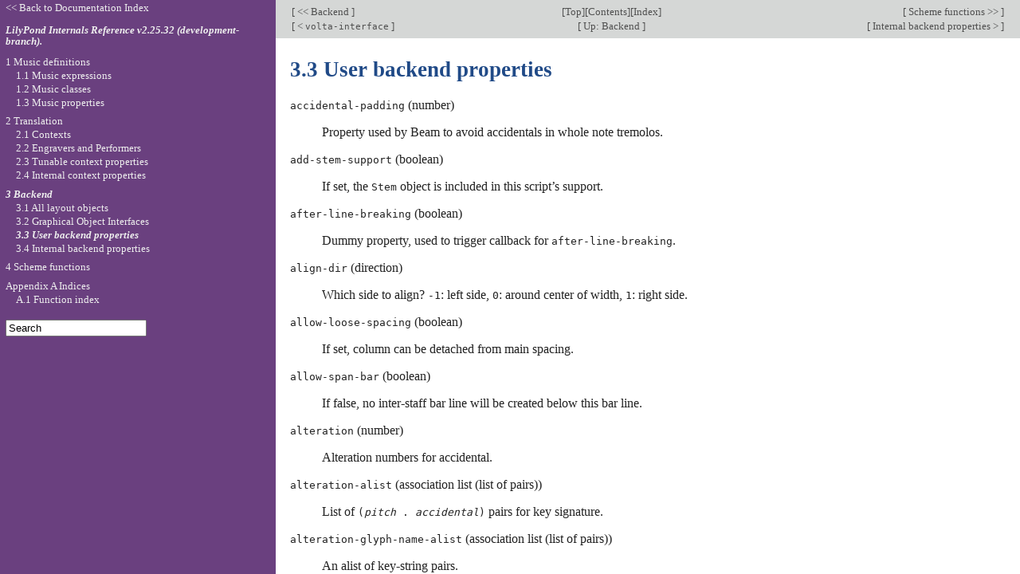

--- FILE ---
content_type: text/html; charset=utf-8
request_url: http://lilypond.org/doc/v2.25/Documentation/internals/user-backend-properties
body_size: 41607
content:
<!DOCTYPE html PUBLIC "-//W3C//DTD HTML 4.01 Transitional//EN" "http://www.w3.org/TR/html4/loose.dtd">
<html>
<!-- Created by GNU Texinfo 6.8, https://www.gnu.org/software/texinfo/ -->
<head>
<meta http-equiv="Content-Type" content="text/html; charset=utf-8">
<title>3.3 User backend properties (LilyPond Internals Reference)</title>

<meta name="description" content="3.3 User backend properties (LilyPond Internals Reference)">
<meta name="keywords" content="3.3 User backend properties (LilyPond Internals Reference)">
<meta name="resource-type" content="document">
<meta name="distribution" content="global">
<meta name="Generator" content="texi2any">
<meta name="viewport" content="width=device-width,initial-scale=1">

<link href="index" rel="start" title="LilyPond &ndash; Internals Reference">
<link href="indices" rel="index" title="Appendix A Indices">
<link href="internals_toc#SEC_Contents" rel="contents" title="Table of Contents">
<link href="backend" rel="up" title="3 Backend">
<link href="internal-backend-properties" rel="next" title="3.4 Internal backend properties">
<link href="graphical-object-interfaces" rel="prev" title="3.2 Graphical Object Interfaces">
<style type="text/css">
<!--
a.copiable-anchor {visibility: hidden; text-decoration: none; line-height: 0em}
a.summary-letter {text-decoration: none}
blockquote.indentedblock {margin-right: 0em}
div.display {margin-left: 3.2em}
div.example {margin-left: 3.2em}
kbd {font-style: oblique}
pre.display {font-family: inherit}
pre.format {font-family: inherit}
pre.menu-comment {font-family: serif}
pre.menu-preformatted {font-family: serif}
span.nolinebreak {white-space: nowrap}
span.roman {font-family: initial; font-weight: normal}
span.sansserif {font-family: sans-serif; font-weight: normal}
span:hover a.copiable-anchor {visibility: visible}
ul.no-bullet {list-style: none}
-->
</style>
<link rel="stylesheet" type="text/css" href="../css/lilypond-manuals.css">
<link rel="stylesheet" type="text/css" href="../css/lilypond-highlighting.css">


</head>

<body lang="en" class="internals">
<div id="main">
<div class="section" id="user-backend-properties">
<table class="nav_table">
<tr><td align="left">[<a href="backend" title="Beginning of this chapter or previous chapter"> &lt;&lt; Backend </a>]</td><td align="center">[<a href="index" title="Cover (top) of document" rel="start">Top</a>][<a href="internals_toc#SEC_Contents" title="Table of contents" rel="contents">Contents</a>][<a href="indices" title="Index" rel="index">Index</a>]</td><td align="right">[<a href="scheme-functions" title="Next chapter"> Scheme functions &gt;&gt; </a>]</td></tr>
<tr><td align="left">[<a href="volta_002dinterface" title="Previous section in reading order" accesskey="p" rel="prev"> &lt; <code>volta-interface</code> </a>]</td><td align="center">[<a href="backend" title="Up section" accesskey="u" rel="up">  Up: Backend </a>]</td><td align="right">[<a href="internal-backend-properties" title="Next section in reading order" accesskey="n" rel="next"> Internal backend properties &gt; </a>]</td></tr>
</table>
<hr>
<span id="User-backend-properties"></span><h3 class="section">3.3 User backend properties</h3>


<dl compact="compact">
<dt><span><span id="property_002daccidental_002dpadding"></span><code>accidental-padding</code> (number)</span></dt>
<dd><p>Property used by Beam to avoid
accidentals in whole note tremolos.
</p>
</dd>
<dt><span><span id="property_002dadd_002dstem_002dsupport"></span><code>add-stem-support</code> (boolean)</span></dt>
<dd><p>If set, the <code>Stem</code> object is
included in this script&rsquo;s support.
</p>
</dd>
<dt><span><span id="property_002dafter_002dline_002dbreaking"></span><code>after-line-breaking</code> (boolean)</span></dt>
<dd><p>Dummy property, used to trigger
callback for <code>after-line-breaking</code>.
</p>
</dd>
<dt><span><span id="property_002dalign_002ddir"></span><code>align-dir</code> (direction)</span></dt>
<dd><p>Which side to align? <code><span class="nolinebreak">-1</span></code><!-- /@w -->: left side,
<code>0</code>: around center of width, <code>1</code>: right side.
</p>
</dd>
<dt><span><span id="property_002dallow_002dloose_002dspacing"></span><code>allow-loose-spacing</code> (boolean)</span></dt>
<dd><p>If set, column can be detached
from main spacing.
</p>
</dd>
<dt><span><span id="property_002dallow_002dspan_002dbar"></span><code>allow-span-bar</code> (boolean)</span></dt>
<dd><p>If false, no inter-staff bar line will
be created below this bar line.
</p>
</dd>
<dt><span><span id="property_002dalteration"></span><code>alteration</code> (number)</span></dt>
<dd><p>Alteration numbers for accidental.
</p>
</dd>
<dt><span><span id="property_002dalteration_002dalist"></span><code>alteration-alist</code> (association list (list of pairs))</span></dt>
<dd><p>List of <code>(<var>pitch</var>
. <var>accidental</var>)</code> pairs for key signature.
</p>
</dd>
<dt><span><span id="property_002dalteration_002dglyph_002dname_002dalist"></span><code>alteration-glyph-name-alist</code> (association list (list of pairs))</span></dt>
<dd><p>An alist of key-string pairs.
</p>
</dd>
<dt><span><span id="property_002dannotation_002dballoon"></span><code>annotation-balloon</code> (boolean)</span></dt>
<dd><p>Print the balloon around an annotation.
</p>
</dd>
<dt><span><span id="property_002dannotation_002dline"></span><code>annotation-line</code> (boolean)</span></dt>
<dd><p>Print the line from an annotation to the
grob that it annotates.
</p>
</dd>
<dt><span><span id="property_002darpeggio_002ddirection"></span><code>arpeggio-direction</code> (direction)</span></dt>
<dd><p>If set, put an arrow on the
arpeggio squiggly line.
</p>
</dd>
<dt><span><span id="property_002darrow_002dlength"></span><code>arrow-length</code> (number)</span></dt>
<dd><p>Arrow length.
</p>
</dd>
<dt><span><span id="property_002darrow_002dwidth"></span><code>arrow-width</code> (number)</span></dt>
<dd><p>Arrow width.
</p>
</dd>
<dt><span><span id="property_002dauto_002dknee_002dgap"></span><code>auto-knee-gap</code> (dimension, in staff space)</span></dt>
<dd><p>If a gap is found between note
heads where a horizontal beam fits and it is larger than this number,
make a kneed beam.
</p>
</dd>
<dt><span><span id="property_002dautomatically_002dnumbered"></span><code>automatically-numbered</code> (boolean)</span></dt>
<dd><p>If set, footnotes are
automatically numbered.
</p>
</dd>
<dt><span><span id="property_002daverage_002dspacing_002dwishes"></span><code>average-spacing-wishes</code> (boolean)</span></dt>
<dd><p>If set, the spacing wishes are
averaged over staves.
</p>
</dd>
<dt><span><span id="property_002davoid_002dnote_002dhead"></span><code>avoid-note-head</code> (boolean)</span></dt>
<dd><p>If set, the stem of a chord does not
pass through all note heads, but starts at the last note head.
</p>
</dd>
<dt><span><span id="property_002davoid_002dscripts"></span><code>avoid-scripts</code> (boolean)</span></dt>
<dd><p>If set, a tuplet bracket avoids the
scripts associated with the note heads it encompasses.
</p>
</dd>
<dt><span><span id="property_002davoid_002dslur"></span><code>avoid-slur</code> (symbol)</span></dt>
<dd><p>Method of handling slur collisions.
Choices are <code>inside</code>, <code>outside</code>, <code>around</code>, and
<code>ignore</code>.  <code>inside</code> adjusts the slur if needed to keep the
grob inside the slur.  <code>outside</code> moves the grob vertically to the
outside of the slur.  <code>around</code> moves the grob vertically to the
outside of the slur only if there is a collision.  <code>ignore</code> does
not move either.  In grobs whose notational significance depends on
vertical position (such as accidentals, clefs, etc.), <code>outside</code>
and <code>around</code> behave like <code>ignore</code>.
</p>
</dd>
<dt><span><span id="property_002daxes"></span><code>axes</code> (list)</span></dt>
<dd><p>List of axis numbers.  In the case of alignment
grobs, this should contain only one number.
</p>
</dd>
<dt><span><span id="property_002dbar_002dextent"></span><code>bar-extent</code> (pair of numbers)</span></dt>
<dd><p>The Y-extent of the actual bar line.
This may differ from <code>Y-extent</code> because it does not include the
dots in a repeat bar line.
</p>
</dd>
<dt><span><span id="property_002dbase_002dshortest_002dduration"></span><code>base-shortest-duration</code> (moment)</span></dt>
<dd><p>Spacing is based on the
shortest notes in a piece.  Normally, pieces are spaced as if notes at
least as short as this are present.
</p>
</dd>
<dt><span><span id="property_002dbaseline_002dskip"></span><code>baseline-skip</code> (dimension, in staff space)</span></dt>
<dd><p>Distance between base lines of
multiple lines of text.
</p>
</dd>
<dt><span><span id="property_002dbeam_002dthickness"></span><code>beam-thickness</code> (dimension, in staff space)</span></dt>
<dd><p>Beam thickness, measured in
<code>staff-space</code> units.
</p>
</dd>
<dt><span><span id="property_002dbeam_002dwidth"></span><code>beam-width</code> (dimension, in staff space)</span></dt>
<dd><p>Width of the tremolo sign.
</p>
</dd>
<dt><span><span id="property_002dbeamed_002dstem_002dshorten"></span><code>beamed-stem-shorten</code> (list)</span></dt>
<dd><p>How much to shorten beamed stems,
when their direction is forced.  It is a list, since the value is
different depending on the number of flags and beams.
</p>
</dd>
<dt><span><span id="property_002dbeaming"></span><code>beaming</code> (pair)</span></dt>
<dd><p>Pair of number lists.  Each number list
specifies which beams to make.  <code>0</code>&nbsp;is the central beam,
<code>1</code>&nbsp;is the next beam toward the note, etc.  This information
is used to determine how to connect the beaming patterns from stem to
stem inside a beam.
</p>
</dd>
<dt><span><span id="property_002dbeamlet_002ddefault_002dlength"></span><code>beamlet-default-length</code> (pair)</span></dt>
<dd><p>A pair of numbers.  The first
number specifies the default length of a beamlet that sticks out of
the left hand side of this stem; the second number specifies the
default length of the beamlet to the right.  The actual length of a
beamlet is determined by taking either the default length or the
length specified by <code>beamlet-max-length-proportion</code>, whichever is
smaller.
</p>
</dd>
<dt><span><span id="property_002dbeamlet_002dmax_002dlength_002dproportion"></span><code>beamlet-max-length-proportion</code> (pair)</span></dt>
<dd><p>The maximum length of a
beamlet, as a proportion of the distance between two adjacent stems.
</p>
</dd>
<dt><span><span id="property_002dbefore_002dline_002dbreaking"></span><code>before-line-breaking</code> (boolean)</span></dt>
<dd><p>Dummy property, used to trigger
a callback function.
</p>
</dd>
<dt><span><span id="property_002dbend_002dme"></span><code>bend-me</code> (boolean)</span></dt>
<dd><p>Decide whether this grob is bent.
</p>
</dd>
<dt><span><span id="property_002dbetween_002dcols"></span><code>between-cols</code> (pair)</span></dt>
<dd><p>Where to attach a loose column to.
</p>
</dd>
<dt><span><span id="property_002dbound_002ddetails"></span><code>bound-details</code> (alist, with symbols as keys)</span></dt>
<dd><p>An alist of properties for
determining attachments of spanners to edges.
</p>
</dd>
<dt><span><span id="property_002dbound_002dpadding"></span><code>bound-padding</code> (number)</span></dt>
<dd><p>The amount of padding to insert around
spanner bounds.
</p>
</dd>
<dt><span><span id="property_002dbound_002dprefatory_002dpaddings"></span><code>bound-prefatory-paddings</code> (pair of numbers)</span></dt>
<dd><p>For a highlight,
the amount of padding to insert at a bound from a prefatory
item that is not a bar line.
</p>
</dd>
<dt><span><span id="property_002dbracket_002dflare"></span><code>bracket-flare</code> (pair of numbers)</span></dt>
<dd><p>A pair of numbers specifying how
much edges of brackets should slant outward.  Value <code>0.0</code> means
straight edges.
</p>
</dd>
<dt><span><span id="property_002dbracket_002dvisibility"></span><code>bracket-visibility</code> (boolean or symbol)</span></dt>
<dd><p>This controls the
visibility of the tuplet bracket.  Setting it to <code>#f</code> prevents
printing of the bracket.  Setting the property to <code>if-no-beam</code>
makes it print only if there is no beam associated with this tuplet
bracket.
</p>
</dd>
<dt><span><span id="property_002dbreak_002dalign_002danchor"></span><code>break-align-anchor</code> (number)</span></dt>
<dd><p>Grobs aligned to this breakable
item will have their X-offsets shifted by this number.  In bar lines,
for example, this is used to position grobs relative to the (visual)
center of the bar line.
</p>
</dd>
<dt><span><span id="property_002dbreak_002dalign_002danchor_002dalignment"></span><code>break-align-anchor-alignment</code> (number)</span></dt>
<dd><p>Read by
<code>ly:break-aligned-interface::calc-extent-aligned-anchor</code> for
aligning an anchor to a grob&rsquo;s extent.
</p>
</dd>
<dt><span><span id="property_002dbreak_002dalign_002dorders"></span><code>break-align-orders</code> (vector)</span></dt>
<dd><p>This is a vector of 3&nbsp;lists:
<code>#(<var><span class="nolinebreak">end-of-line</span></var>&nbsp;<var>unbroken</var>&nbsp;<var><span class="nolinebreak">start-of-line</span></var></code><!-- /@w -->).
Each list contains <em><span class="nolinebreak">break-align</span>&nbsp;symbols</em><!-- /@w --> that specify an
order of breakable items (see <a href="../internals/break_002dalignment_002dinterface">break-alignment-interface</a>).
</p>
<p>For example, this places time signatures before clefs:
</p>
<div class="example">
<pre class="example">\override Score.BreakAlignment.break-align-orders =
  #(make-vector 3 '(left-edge
                    cue-end-clef
                    ambitus
                    breathing-sign
                    time-signature
                    clef
                    cue-clef
                    staff-bar
                    key-cancellation
                    key-signature
                    custos))
</pre></div>

</dd>
<dt><span><span id="property_002dbreak_002dalign_002dsymbol"></span><code>break-align-symbol</code> (symbol)</span></dt>
<dd><p>This key is used for aligning,
ordering, and spacing breakable items.  See
<a href="../internals/break_002dalignment_002dinterface">break-alignment-interface</a>.
</p>
</dd>
<dt><span><span id="property_002dbreak_002dalign_002dsymbols"></span><code>break-align-symbols</code> (list)</span></dt>
<dd><p>A list of
<em><span class="nolinebreak">break-align</span>&nbsp;symbols</em><!-- /@w --> that determines which breakable
items to align this to.  If the grob selected by the first symbol
in the list is invisible due to <code><span class="nolinebreak">break-visibility</span></code><!-- /@w -->, we
will align to the next grob (and so on).  Choices are listed in
<a href="../internals/break_002dalignment_002dinterface">break-alignment-interface</a>.
</p>
</dd>
<dt><span><span id="property_002dbreak_002dovershoot"></span><code>break-overshoot</code> (pair of numbers)</span></dt>
<dd><p>A pair of numbers specifying how much a
broken spanner sticks out of its bounds horizontally on the broken side(s).  For
broken beams and broken tuplet brackets, the bounds are given by the prefatory
matter on the left and/or the rightmost column on the right.  For broken
horizontal brackets, the bounds are the leftmost and/or rightmost column; for
broken measure spanners, the left and/or right edge of the staff.
</p>
</dd>
<dt><span><span id="property_002dbreak_002dvisibility"></span><code>break-visibility</code> (vector)</span></dt>
<dd><p>A vector of 3&nbsp;booleans,
<code>#(<var><span class="nolinebreak">end-of-line</span></var>&nbsp;<var>unbroken</var>&nbsp;<var><span class="nolinebreak">begin-of-line</span></var>)</code><!-- /@w -->.
<code>#t</code> means visible, <code>#f</code> means killed.
</p>
</dd>
<dt><span><span id="property_002dbreak_002dvisibility_002dpassage_002ddefault"></span><code>break-visibility-passage-default</code> (vector)</span></dt>
<dd><p>The value to use for
<code>break-visibility</code> when the item does not specifically mark the start or
end of a passage.  (It might be both or neither, depending on the type of
item.)
</p>
</dd>
<dt><span><span id="property_002dbreak_002dvisibility_002dpassage_002dend"></span><code>break-visibility-passage-end</code> (vector)</span></dt>
<dd><p>The value to use for
<code>break-visibility</code> when the item marks the end of a passage.
</p>
</dd>
<dt><span><span id="property_002dbreak_002dvisibility_002dpassage_002dstart"></span><code>break-visibility-passage-start</code> (vector)</span></dt>
<dd><p>The value to use for
<code>break-visibility</code> when the item marks the start of a passage.
</p>
</dd>
<dt><span><span id="property_002dbreakable"></span><code>breakable</code> (boolean)</span></dt>
<dd><p>Allow breaks here.
</p>
</dd>
<dt><span><span id="property_002dbroken_002dbound_002dpadding"></span><code>broken-bound-padding</code> (number)</span></dt>
<dd><p>The amount of padding to insert
when a spanner is broken at a line break.
</p>
</dd>
<dt><span><span id="property_002dchord_002ddots_002dlimit"></span><code>chord-dots-limit</code> (integer)</span></dt>
<dd><p>Limits the column of dots
on each chord to the height of the chord plus
<code>chord-dots-limit</code> staff positions.
</p>
</dd>
<dt><span><span id="property_002dcircled_002dtip"></span><code>circled-tip</code> (boolean)</span></dt>
<dd><p>Put a circle at start/end of
hairpins (al/del niente).
</p>
</dd>
<dt><span><span id="property_002dclef_002dalignments"></span><code>clef-alignments</code> (alist, with symbols as keys)</span></dt>
<dd><p>An alist of parent-alignments
that should be used for clef modifiers with various clefs
</p>
</dd>
<dt><span><span id="property_002dclip_002dedges"></span><code>clip-edges</code> (boolean)</span></dt>
<dd><p>Allow outward pointing beamlets at the
edges of beams?
</p>
</dd>
<dt><span><span id="property_002dcollapse_002dheight"></span><code>collapse-height</code> (dimension, in staff space)</span></dt>
<dd><p>Minimum height of system start
delimiter.  If equal or smaller, the bracket/brace/line is removed.
</p>
</dd>
<dt><span><span id="property_002dcollision_002dinterfaces"></span><code>collision-interfaces</code> (list)</span></dt>
<dd><p>A list of interfaces for which
automatic beam-collision resolution is run.
</p>
</dd>
<dt><span><span id="property_002dcollision_002dvoice_002donly"></span><code>collision-voice-only</code> (boolean)</span></dt>
<dd><p>Avoid beam collisions only with
grobs of the voice in which the beam was created.
</p>
</dd>
<dt><span><span id="property_002dcolor"></span><code>color</code> (color)</span></dt>
<dd><p>The color of this grob.
</p>
</dd>
<dt><span><span id="property_002dcommon_002dshortest_002dduration"></span><code>common-shortest-duration</code> (moment)</span></dt>
<dd><p>The most common shortest
note length.  This is used in spacing.  Enlarging this sets the score
tighter.
</p>
</dd>
<dt><span><span id="property_002dconcaveness"></span><code>concaveness</code> (number)</span></dt>
<dd><p>A beam is concave if its inner stems are
closer to the beam than the two outside stems.  This number is a
measure of the closeness of the inner stems.  It is used for damping
the slope of the beam.
</p>
</dd>
<dt><span><span id="property_002dconnect_002dto_002dneighbor"></span><code>connect-to-neighbor</code> (pair)</span></dt>
<dd><p>Pair of booleans, indicating whether
this grob looks as a continued break.
</p>
</dd>
<dt><span><span id="property_002dcontrol_002dpoints"></span><code>control-points</code> (list of number pairs)</span></dt>
<dd><p>List of offsets (number pairs) that form
control points for the tie, slur, or bracket shape.  For Béziers,
this should list the control points of a third-order Bézier curve.
</p>
</dd>
<dt><span><span id="property_002dcount_002dfrom"></span><code>count-from</code> (integer)</span></dt>
<dd><p>The first measure in a measure count
receives this number.  The following measures are numbered in
increments from this initial value.
</p>
</dd>
<dt><span><span id="property_002ddamping"></span><code>damping</code> (number)</span></dt>
<dd><p>Amount of beam slope damping.
</p>
</dd>
<dt><span><span id="property_002ddash_002ddefinition"></span><code>dash-definition</code> (pair)</span></dt>
<dd><p>List of <code>dash-elements</code> defining the
dash structure.  Each <code>dash-element</code> has a starting t value,
an ending t-value, a <code>dash-fraction</code>, and a <code>dash-period</code>.
</p>
</dd>
<dt><span><span id="property_002ddash_002dfraction"></span><code>dash-fraction</code> (number)</span></dt>
<dd><p>Size of the dashes, relative to
<code>dash-period</code>.  Should be between <code>0.1</code> and
<code>1.0</code> (continuous line).  If set to <code>0.0</code>, a dotted line is
produced
</p>
</dd>
<dt><span><span id="property_002ddash_002dperiod"></span><code>dash-period</code> (number)</span></dt>
<dd><p>The length of one dash together with
whitespace.  If negative, no line is drawn at all.
</p>
</dd>
<dt><span><span id="property_002ddashed_002dedge"></span><code>dashed-edge</code> (boolean)</span></dt>
<dd><p>If set, the bracket edges are dashed like
the rest of the bracket.
</p>
</dd>
<dt><span><span id="property_002ddefault_002ddirection"></span><code>default-direction</code> (direction)</span></dt>
<dd><p>Direction determined by note head
positions.
</p>
</dd>
<dt><span><span id="property_002ddefault_002dstaff_002dstaff_002dspacing"></span><code>default-staff-staff-spacing</code> (list)</span></dt>
<dd><p>The settings to use for
<code>staff-staff-spacing</code> when it is unset, for ungrouped staves
and for grouped staves that do not have the relevant
<code>StaffGrouper</code> property set (<code>staff-staff-spacing</code> or
<code>staffgroup-staff-spacing</code>).
</p>
</dd>
<dt><span><span id="property_002ddenominator_002dstyle"></span><code>denominator-style</code> (symbol)</span></dt>
<dd><p>The style of denominators in a time
signature.
</p>
</dd>
<dt><span><span id="property_002ddetails"></span><code>details</code> (alist, with symbols as keys)</span></dt>
<dd><p>An alist of parameters for detailed
grob behavior.  See <a href="all-layout-objects">All layout objects</a> for more information on the
available parameters and their default values of a particular grob&rsquo;s
<code>details</code> property.  See <a href="graphical-object-interfaces">Graphical Object Interfaces</a> for
documentation of the available parameters.  Supporting interfaces can
be found at the bottom of a grob&rsquo;s description section.
</p>
</dd>
<dt><span><span id="property_002ddigit_002dnames"></span><code>digit-names</code> (vector)</span></dt>
<dd><p>Names for string finger digits.
</p>
</dd>
<dt><span><span id="property_002ddirection"></span><code>direction</code> (direction)</span></dt>
<dd><p>If <code>side-axis</code> is <code>0</code> (or
<code>X</code>), then this property determines whether the object is placed
<code>LEFT</code>, <code>CENTER</code> or <code>RIGHT</code> with respect to the
other object.  Otherwise, it determines whether the object is placed
<code>UP</code>, <code>CENTER</code> or <code>DOWN</code>.  Numerical values may also
be used: <code>UP</code>=<code>1</code>, <code>DOWN</code>=<code><span class="nolinebreak">-1</span></code><!-- /@w -->,
<code>LEFT</code>=<code><span class="nolinebreak">-1</span></code><!-- /@w -->, <code>RIGHT</code>=<code>1</code>,
<code>CENTER</code>=<code>0</code>.
</p>
</dd>
<dt><span><span id="property_002ddot_002dcount"></span><code>dot-count</code> (integer)</span></dt>
<dd><p>The number of dots.
</p>
</dd>
<dt><span><span id="property_002ddot_002dnegative_002dkern"></span><code>dot-negative-kern</code> (number)</span></dt>
<dd><p>The space to remove between a dot
and a slash in percent repeat glyphs.  Larger values bring the two
elements closer together.
</p>
</dd>
<dt><span><span id="property_002ddot_002dplacement_002dlist"></span><code>dot-placement-list</code> (list)</span></dt>
<dd><p>List consisting of
<code>(<var>description</var> <var>string-number</var> <var>fret-number</var>
<var>finger-number</var>)</code> entries used to define fret diagrams.
</p>
</dd>
<dt><span><span id="property_002ddouble_002dstem_002dseparation"></span><code>double-stem-separation</code> (number)</span></dt>
<dd><p>The distance between the two
stems of a half note in tablature when using <code>\tabFullNotation</code>,
not counting the width of the stems themselves, expressed as a multiple
of the default height of a staff-space in the traditional five-line
staff.
</p>
</dd>
<dt><span><span id="property_002dduration_002dlog"></span><code>duration-log</code> (integer)</span></dt>
<dd><p>The 2-log of the note head duration,
i.e., <code>0</code> = whole note, <code>1</code> = half note, etc.
</p>
</dd>
<dt><span><span id="property_002deccentricity"></span><code>eccentricity</code> (number)</span></dt>
<dd><p>How asymmetrical to make a slur.
Positive means move the center to the right.
</p>
</dd>
<dt><span><span id="property_002dedge_002dheight"></span><code>edge-height</code> (pair)</span></dt>
<dd><p>A pair of numbers specifying the heights of
the vertical edges: <code>(<var>left-height</var> . <var>right-height</var>)</code>.
</p>
</dd>
<dt><span><span id="property_002dedge_002dtext"></span><code>edge-text</code> (pair)</span></dt>
<dd><p>A pair specifying the texts to be set at the
edges: <code>(<var>left-text</var> . <var>right-text</var>)</code>.
</p>
</dd>
<dt><span><span id="property_002dendpoint_002dalignments"></span><code>endpoint-alignments</code> (pair of numbers)</span></dt>
<dd><p>A pair of numbers representing
the alignments of an object&rsquo;s endpoints.  E.g., the ends of a hairpin
relative to <code>NoteColumn</code> grobs.
</p>
</dd>
<dt><span><span id="property_002dexpand_002dlimit"></span><code>expand-limit</code> (integer)</span></dt>
<dd><p>Maximum number of measures expanded in
church rests.
</p>
</dd>
<dt><span><span id="property_002dextra_002ddy"></span><code>extra-dy</code> (number)</span></dt>
<dd><p>Slope glissandi this much extra.
</p>
</dd>
<dt><span><span id="property_002dextra_002doffset"></span><code>extra-offset</code> (pair of numbers)</span></dt>
<dd><p>A pair representing an offset.  This
offset is added just before outputting the symbol, so the typesetting
engine is completely oblivious to it.  The values are measured in
<code>staff-space</code> units of the staff&rsquo;s <code>StaffSymbol</code>.
</p>
</dd>
<dt><span><span id="property_002dextra_002dspacing_002dheight"></span><code>extra-spacing-height</code> (pair of numbers)</span></dt>
<dd><p>In the horizontal spacing
problem, we increase the height of each item by this amount (by adding
the &lsquo;car&rsquo; to the bottom of the item and adding the &lsquo;cdr&rsquo; to the
top of the item).  In order to make a grob infinitely high (to prevent
the horizontal spacing problem from placing any other grobs above or
below this grob), set this to <code>(-inf.0 . +inf.0)</code>.
</p>
</dd>
<dt><span><span id="property_002dextra_002dspacing_002dwidth"></span><code>extra-spacing-width</code> (pair of numbers)</span></dt>
<dd><p>In the horizontal spacing
problem, we pad each item by this amount (by adding the &lsquo;car&rsquo; on the
left side of the item and adding the &lsquo;cdr&rsquo; on the right side of the
item).  In order to make a grob take up no horizontal space at all,
set this to <code>(+inf.0 . -inf.0)</code>.
</p>
</dd>
<dt><span><span id="property_002dextroversion"></span><code>extroversion</code> (number)</span></dt>
<dd><p>For polygons, how the thickness of the
line is spread on each side of the exact polygon whith ideal zero
thickness.  If this is&nbsp;0, the middle of line is on the polygon.
If&nbsp;1, the line sticks out of the polygon.  If&nbsp;-1, the outer
side of the line is exactly on the polygon.  Other numeric values
are interpolated.
</p>
</dd>
<dt><span><span id="property_002dfa_002dmerge_002ddirection"></span><code>fa-merge-direction</code> (direction)</span></dt>
<dd><p>If two &lsquo;fa&rsquo; shape note heads get
merged that are both listed in the <code>fa-styles</code> property but
have different stem directions, enforce this note head direction
for display.
</p>
</dd>
<dt><span><span id="property_002dfilled"></span><code>filled</code> (boolean)</span></dt>
<dd><p>Whether an object is filled with ink.
</p>
</dd>
<dt><span><span id="property_002dflag_002dcount"></span><code>flag-count</code> (number)</span></dt>
<dd><p>The number of tremolo beams.
</p>
</dd>
<dt><span><span id="property_002dflag_002dstyle"></span><code>flag-style</code> (symbol)</span></dt>
<dd><p>The style of flags to be displayed within
markups (via <code>\note-by-number</code>).  Available are
<code>'modern-straight-flag</code>, <code>'old-straight-flag</code>,
<code>'flat-flag</code>, <code>'mensural</code>, <code>'stacked</code>,
and <code>'default</code>.
</p>
</dd>
<dt><span><span id="property_002dflat_002dpositions"></span><code>flat-positions</code> (list)</span></dt>
<dd><p>Flats in key signatures are placed
within the specified ranges of staff positions.  The general form
is a list of pairs, with one pair for each type of clef, in order
of the staff position at which each clef places C:
<code>(alto treble tenor soprano baritone mezzosoprano bass)</code>.
If the list contains a single element it applies for all clefs.
A single number in place of a pair sets accidentals within the octave
ending at that staff position.
</p>
</dd>
<dt><span><span id="property_002dfont_002dencoding"></span><code>font-encoding</code> (symbol)</span></dt>
<dd><p>The font encoding is the broadest
category for selecting a font.  Currently, only lilypond&rsquo;s system
fonts (Emmentaler) are using this property.  Available
values are <code>fetaMusic</code> (Emmentaler), <code>fetaBraces</code>,
<code>fetaText</code> (Emmentaler).
</p>
</dd>
<dt><span><span id="property_002dfont_002dfamily"></span><code>font-family</code> (symbol)</span></dt>
<dd><p>The font family is the broadest category
for selecting text fonts.  Options include <code>serif</code>, <code>sans</code>
and <code>typewriter</code>.
</p>
</dd>
<dt><span><span id="property_002dfont_002dfeatures"></span><code>font-features</code> (list)</span></dt>
<dd><p>Opentype features.
</p>
</dd>
<dt><span><span id="property_002dfont_002dname"></span><code>font-name</code> (string)</span></dt>
<dd><p>This property is kept for backwards compatibility
only.  Use the <code>fonts</code> property instead.
</p>
</dd>
<dt><span><span id="property_002dfont_002dseries"></span><code>font-series</code> (symbol)</span></dt>
<dd><p>Select the series of a font.  Common
choices are <code>normal</code> and <code>bold</code>.  The full list of symbols
that can be used is: <code>thin</code>, <code>ultralight</code> (or
<code>extralight</code>), <code>light</code>, <code>semilight</code> (or
<code>demilight</code>), <code>book</code>, <code>normal</code> (or <code>regular</code>),
<code>medium</code>, <code>semibold</code> (or <code>demibold</code>), <code>bold</code>,
<code>ultrabold</code> (or <code>extrabold</code>), <code>heavy</code> (or <code>black</code>),
and <code>ultraheavy</code> (or <code>ultrablack</code> or <code>extrablack</code>).
</p>
</dd>
<dt><span><span id="property_002dfont_002dshape"></span><code>font-shape</code> (symbol)</span></dt>
<dd><p>Select the shape of a font.  Possible values
are <code>upright</code>, <code>italic</code>, <code>oblique</code>, and <code>slanted</code>
(which is the same as <code>oblique</code>).
</p>
</dd>
<dt><span><span id="property_002dfont_002dsize"></span><code>font-size</code> (number)</span></dt>
<dd><p>The font size, compared to the
&lsquo;normal&rsquo;&nbsp;size.  <code>0</code>&nbsp;is style-sheet&rsquo;s normal size,
<code><span class="nolinebreak">-1</span></code><!-- /@w --> is smaller, <code>+1</code> is bigger.  Each step of&nbsp;1 is
approximately 12% larger; 6&nbsp;steps are exactly a factor&nbsp;2
larger.  If the context property <code>fontSize</code> is set, its value is
added to this before the glyph is printed.  Fractional values are
allowed.
</p>
</dd>
<dt><span><span id="property_002dfont_002dstretch"></span><code>font-stretch</code> (symbol)</span></dt>
<dd><p>Select a condensed or expanded
font, if available in the font family.  Possible values are
<code>ultra-condensed</code>, <code>extra-condensed</code>, <code>condensed</code>,
<code>semi-condensed</code>, <code>normal</code>, <code>semi-expanded</code>, <code>expanded</code>,
<code>extra-expanded</code>, and <code>ultra-expanded</code>.
</p>
</dd>
<dt><span><span id="property_002dfont_002dvariant"></span><code>font-variant</code> (symbol)</span></dt>
<dd><p>Select the variant of a font.
Choices include <code>normal</code> and <code>small-caps</code>.
</p>
</dd>
<dt><span><span id="property_002dfonts"></span><code>fonts</code> (alist, with symbols as keys)</span></dt>
<dd><p>An alist mapping font families to
font names.  The standard font families are <code>music</code>, <code>serif</code>,
<code>sans</code> and <code>typewriter</code>.
</p>
</dd>
<dt><span><span id="property_002dfootnote"></span><code>footnote</code> (boolean)</span></dt>
<dd><p>Should this be a footnote or in-note?
</p>
</dd>
<dt><span><span id="property_002dfootnote_002dmusic"></span><code>footnote-music</code> (music)</span></dt>
<dd><p>Music creating a footnote.
</p>
</dd>
<dt><span><span id="property_002dfootnote_002dtext"></span><code>footnote-text</code> (markup)</span></dt>
<dd><p>A footnote for the grob.
</p>
</dd>
<dt><span><span id="property_002dforce_002dhshift"></span><code>force-hshift</code> (number)</span></dt>
<dd><p>This specifies a manual shift for notes
in collisions.  The unit is the note head width of the first down-stem
voice note; if there are no down-stem voices, the width of the first
up-stem voice note is taken instead.  This is used by
<a href="../internals/note_002dcollision_002dinterface">note-collision-interface</a>.
</p>
</dd>
<dt><span><span id="property_002dforced_002dspacing"></span><code>forced-spacing</code> (number)</span></dt>
<dd><p>Spacing forced between grobs, used in
various ligature engravers.
</p>
</dd>
<dt><span><span id="property_002dfrench_002dbeaming"></span><code>french-beaming</code> (boolean)</span></dt>
<dd><p>Use French beaming style for this
stem.  The stem stops at the innermost beams.
</p>
</dd>
<dt><span><span id="property_002dfret_002ddiagram_002ddetails"></span><code>fret-diagram-details</code> (alist, with symbols as keys)</span></dt>
<dd><p>An alist of detailed grob
properties for fret diagrams.  Each alist entry consists of a
<code>(<var>property</var> .  <var>value</var>)</code> pair.  The properties which can
be included in <code>fret-diagram-details</code> include the following:
</p>
<ul>
<li> <code>barre-type</code> &ndash; Type of barre indication used.  Choices include
<code>curved</code>, <code>straight</code>, and <code>none</code>.  Default
<code>curved</code>.
<ul class="no-bullet">
<li>− <code>barre-thickness</code> &ndash; Thickness of barre line, in multiples of 
<code>dot-radius</code>.  Only defined for <code>barre-type=straight</code>.  Default 
value&nbsp;1.  
</li></ul>
</li><li> <code>capo-thickness</code> &ndash; Thickness of capo indicator, in multiples of
fret-space.  Default value&nbsp;0.5.
</li><li> <code>dot-color</code> &ndash; Color of dots.  Options include <code>black</code> and
<code>white</code>.  Default <code>black</code>.
</li><li> <code>dot-label-font-mag</code> &ndash; Magnification for font used to label fret
dots.  Default value&nbsp;1.
</li><li> <code>dot-position</code> &ndash; Location of dot in fret space.  Default 0.6 for
dots without labels, 0.95-<code>dot-radius</code> for dots with labels.
</li><li> <code>dot-radius</code> &ndash; Radius of dots, in terms of fret spaces.  Default
value 0.425 for labeled dots, 0.25 for unlabeled dots.
</li><li> <code>finger-code</code> &ndash; Code for the type of fingering indication used.
Options include <code>none</code>, <code>in-dot</code>, and <code>below-string</code>.
Default <code>none</code> for markup fret diagrams, <code>below-string</code> for
<code>FretBoards</code> fret diagrams.
</li><li> <code>fret-count</code> &ndash; The number of frets.  Default&nbsp;4.
</li><li> <code>fret-distance</code> &ndash; Multiplier to adjust the distance between frets.
Default&nbsp;1.0.
</li><li> <code>fret-label-custom-format</code> &ndash; The format string to be used label
the lowest fret number, when <code>number-type</code> equals to
<code>custom</code>.  Default&nbsp;&quot;~a&quot;.
</li><li> <code>fret-label-font-mag</code> &ndash; The magnification of the font used to
label the lowest fret number.  Default&nbsp;0.5.
</li><li> <code>fret-label-vertical-offset</code> &ndash; The offset of the fret label from
the center of the fret in direction parallel to strings.
Default&nbsp;0.
</li><li> <code>fret-label-horizontal-offset</code> &ndash; The offset of the fret label from
the center of the fret in direction orthogonal to strings.
Default&nbsp;0.
</li><li> <code>handedness</code> &ndash; Print the fret-diagram left- or right-handed.
<code><span class="nolinebreak">-1</span></code><!-- /@w -->, <code>LEFT</code> for left ; <code>1</code>, <code>RIGHT</code> for right.
Default <code>RIGHT</code>.
</li><li> <code>paren-padding</code> &ndash; The padding for the parenthesis.
Default&nbsp;0.05.
</li><li> <code>label-dir</code> &ndash; Side to which the fret label is attached.
<code><span class="nolinebreak">-1</span></code><!-- /@w -->, <code>LEFT</code>, or <code>DOWN</code> for left or down; <code>1</code>,
<code>RIGHT</code>, or <code>UP</code> for right or up.  Default <code>RIGHT</code>.
</li><li> <code>mute-string</code> &ndash; Character string to be used to indicate muted
string.  Default <code>&quot;x&quot;</code>.
</li><li> <code>number-type</code> &ndash; Type of numbers to use in fret label.  Choices
include <code>arabic</code>, <code>roman-ij-lower</code>, <code>roman-ij-upper</code>,
<code>roman-lower</code>, <code>roman-upper</code>, <code>arabic</code> and
<code>custom</code>.  In the last case, the format string is supplied by the
<code>fret-label-custom-format</code> property.
Default <code>roman-lower</code>.
</li><li> <code>open-string</code> &ndash; Character string to be used to indicate open
string.  Default <code>&quot;o&quot;</code>.
</li><li> <code>orientation</code> &ndash; Orientation of fret-diagram.  Options include
<code>normal</code>, <code>landscape</code>, and <code>opposing-landscape</code>.
Default <code>normal</code>.
</li><li> <code>string-count</code> &ndash; The number of strings.  Default&nbsp;6.
</li><li> <code>string-distance</code> &ndash; Multiplier to adjust the distance between strings.
Default&nbsp;1.0.
</li><li> <code>string-label-font-mag</code> &ndash; The magnification of the font used to
label fingerings at the string, rather than in the dot.  Default value
0.6 for <code>normal</code> orientation, 0.5 for <code>landscape</code> and
<code>opposing-landscape</code>.
</li><li> <code>string-overhang</code> &ndash; Extension of string lines beyond last fret line, 
in multiples of <code>fret-distance</code>.  Default value&nbsp;1.  
</li><li> <code>string-thickness-factor</code> &ndash; Factor for changing thickness of
each string in the fret diagram.  Thickness of string <var>k</var> is given
by <code>thickness</code>
* (1+<code>string-thickness-factor</code>)&nbsp;^ (<var>k</var>-1).
Default&nbsp;0.
</li><li> <code>top-fret-thickness</code> &ndash; The thickness of the top fret line, as a
multiple of the standard thickness.  Default value&nbsp;3.
</li><li> <code>xo-font-magnification</code> &ndash; Magnification used for mute and open
string indicators.  Default value&nbsp;0.5.
</li><li> <code>xo-padding</code> &ndash; Padding for open and mute indicators from top
fret.  Default value 0.25.
</li></ul>

</dd>
<dt><span><span id="property_002dfull_002dlength_002dpadding"></span><code>full-length-padding</code> (number)</span></dt>
<dd><p>How much padding to use at the
right side of a full-length tuplet bracket.
</p>
</dd>
<dt><span><span id="property_002dfull_002dlength_002dto_002dextent"></span><code>full-length-to-extent</code> (boolean)</span></dt>
<dd><p>Run to the extent of the column
for a full-length tuplet bracket.
</p>
</dd>
<dt><span><span id="property_002dfull_002dmeasure_002dextra_002dspace"></span><code>full-measure-extra-space</code> (number)</span></dt>
<dd><p>Extra space that is allocated
at the beginning of a measure with only one note.  This property is
read from the NonMusicalPaperColumn that begins the measure.
</p>
</dd>
<dt><span><span id="property_002dfull_002dsize_002dchange"></span><code>full-size-change</code> (boolean)</span></dt>
<dd><p>Don&rsquo;t make a change clef smaller.
</p>
</dd>
<dt><span><span id="property_002dgap"></span><code>gap</code> (dimension, in staff space)</span></dt>
<dd><p>Size of a gap in a variable symbol.
</p>
</dd>
<dt><span><span id="property_002dgap_002dcount"></span><code>gap-count</code> (integer)</span></dt>
<dd><p>Number of gapped beams for tremolo.
</p>
</dd>
<dt><span><span id="property_002dglissando_002dskip"></span><code>glissando-skip</code> (boolean)</span></dt>
<dd><p>Should this <code>NoteHead</code> be skipped
by glissandi?
</p>
</dd>
<dt><span><span id="property_002dglyph"></span><code>glyph</code> (string)</span></dt>
<dd><p>A string determining what &lsquo;style&rsquo; of glyph is
typeset.  Valid choices depend on the function that is reading this
property.
</p>
<p>In combination with (span) bar lines, it is a string resembling the
bar line appearance in ASCII form.
</p>
</dd>
<dt><span><span id="property_002dglyph_002dleft"></span><code>glyph-left</code> (string)</span></dt>
<dd><p>The <code>glyph</code> value to use at the end of
the line when the line is broken.  <code>#f</code> indicates that no glyph
should be visible; otherwise the value must be a string.
</p>
</dd>
<dt><span><span id="property_002dglyph_002dname"></span><code>glyph-name</code> (string)</span></dt>
<dd><p>The glyph name within the font.
</p>
<p>In the context of (span) bar lines or clefs, <var>glyph-name</var> represents
a processed form of <code>glyph</code>, where decisions about line breaking,
etc., are already taken.
</p>
</dd>
<dt><span><span id="property_002dglyph_002dright"></span><code>glyph-right</code> (string)</span></dt>
<dd><p>The <code>glyph</code> value to use at the
beginning of the line when the line is broken.  <code>#f</code> indicates
that no glyph should be visible; otherwise the value must be a string.
</p>
</dd>
<dt><span><span id="property_002dgraphical"></span><code>graphical</code> (boolean)</span></dt>
<dd><p>Display in graphical (vs. text) form.
</p>
</dd>
<dt><span><span id="property_002dgrow_002ddirection"></span><code>grow-direction</code> (direction)</span></dt>
<dd><p>Crescendo or decrescendo?
</p>
</dd>
<dt><span><span id="property_002dhair_002dthickness"></span><code>hair-thickness</code> (number)</span></dt>
<dd><p>Thickness of the thin line in a bar
line, expressed as a multiple of the default staff-line
thickness (i.e., the visual output is <em>not</em> influenced by changes
to <code><var>Staff</var>.StaffSymbol.thickness</code>).
</p>
</dd>
<dt><span><span id="property_002dharp_002dpedal_002ddetails"></span><code>harp-pedal-details</code> (alist, with symbols as keys)</span></dt>
<dd><p>An alist of detailed grob
properties for harp pedal diagrams.  Each alist entry consists of a
<code>(<var>property</var> . <var>value</var>)</code> pair.  The properties which can
be included in harp-pedal-details include the following:
</p>
<ul>
<li> <code>box-offset</code> &ndash; Vertical shift of the center of flat/sharp pedal
boxes above/below the horizontal line.  Default value&nbsp;0.8.
</li><li> <code>box-width</code> &ndash; Width of each pedal box.  Default value&nbsp;0.4.
</li><li> <code>box-height</code> &ndash; Height of each pedal box.  Default value&nbsp;1.0.
</li><li> <code>space-before-divider</code> &ndash; Space between boxes before the first
divider (so that the diagram can be made symmetric).  Default
value&nbsp;0.8.
</li><li> <code>space-after-divider</code> &ndash; Space between boxes after the first
divider.  Default value&nbsp;0.8.
</li><li> <code>circle-thickness</code> &ndash; Thickness (in unit of the line-thickness)
of the ellipse around circled pedals.  Default value&nbsp;0.5.
</li><li> <code>circle-x-padding</code> &ndash; Padding in X direction of the ellipse
around circled pedals.  Default value 0.15.
</li><li> <code>circle-y-padding</code> &ndash; Padding in Y direction of the ellipse
around circled pedals.  Default value&nbsp;0.2.
</li></ul>

</dd>
<dt><span><span id="property_002dhead_002ddirection"></span><code>head-direction</code> (direction)</span></dt>
<dd><p>Are the note heads left or right in a
semitie?
</p>
</dd>
<dt><span><span id="property_002dheight"></span><code>height</code> (dimension, in staff space)</span></dt>
<dd><p>Height of an object in <code>staff-space</code>
units.
</p>
</dd>
<dt><span><span id="property_002dheight_002dlimit"></span><code>height-limit</code> (dimension, in staff space)</span></dt>
<dd><p>Maximum slur height: The longer the
slur, the closer it is to this height.
</p>
</dd>
<dt><span><span id="property_002dhide_002dtied_002daccidental_002dafter_002dbreak"></span><code>hide-tied-accidental-after-break</code> (boolean)</span></dt>
<dd><p>If set, an accidental
that appears on a tied note after a line break will not be displayed.
</p>
</dd>
<dt><span><span id="property_002dhorizon_002dpadding"></span><code>horizon-padding</code> (number)</span></dt>
<dd><p>The amount to pad the axis
along which a <code>Skyline</code> is built for the
<code>side-position-interface</code>.
</p>
</dd>
<dt><span><span id="property_002dhorizontal_002dshift"></span><code>horizontal-shift</code> (integer)</span></dt>
<dd><p>An integer that identifies ranking
of <code>NoteColumn</code>s for horizontal shifting.  This is used by
<a href="../internals/note_002dcollision_002dinterface">note-collision-interface</a>.
</p>
</dd>
<dt><span><span id="property_002dhorizontal_002dskylines"></span><code>horizontal-skylines</code> (pair of skylines)</span></dt>
<dd><p>Two skylines, one to the
left and one to the right of this grob.
</p>
</dd>
<dt><span><span id="property_002did"></span><code>id</code> (string)</span></dt>
<dd><p>An id string for the grob.
</p>
</dd>
<dt><span><span id="property_002dignore_002dambitus"></span><code>ignore-ambitus</code> (boolean)</span></dt>
<dd><p>If set, don&rsquo;t consider this notehead
for ambitus calculation.
</p>
</dd>
<dt><span><span id="property_002dignore_002dcollision"></span><code>ignore-collision</code> (boolean)</span></dt>
<dd><p>If set, don&rsquo;t do note collision
resolution on this <code>NoteColumn</code>.
</p>
</dd>
<dt><span><span id="property_002dimplicit"></span><code>implicit</code> (boolean)</span></dt>
<dd><p>Is this an implicit bass figure?
</p>
</dd>
<dt><span><span id="property_002dinspect_002dquants"></span><code>inspect-quants</code> (pair of numbers)</span></dt>
<dd><p>If debugging is set, set beam and
slur position to a (quantized) position that is as close as possible
to this value, and print the demerits for the inspected position in
the output.
</p>
</dd>
<dt><span><span id="property_002dkeep_002dinside_002dline"></span><code>keep-inside-line</code> (boolean)</span></dt>
<dd><p>If set, this column cannot have
objects sticking into the margin.
</p>
</dd>
<dt><span><span id="property_002dkern"></span><code>kern</code> (dimension, in staff space)</span></dt>
<dd><p>The space between individual elements
in any compound bar line, expressed as a multiple of the default
staff-line thickness (i.e., the visual output is <em>not</em>
influenced by changes to
<code><var>Staff</var>.StaffSymbol.thickness</code>).
</p>
</dd>
<dt><span><span id="property_002dknee"></span><code>knee</code> (boolean)</span></dt>
<dd><p>Is this beam kneed?
</p>
</dd>
<dt><span><span id="property_002dknee_002dspacing_002dcorrection"></span><code>knee-spacing-correction</code> (number)</span></dt>
<dd><p>Factor for the optical
correction amount for kneed beams.  Set between <code>0</code> for no
correction and <code>1</code> for full correction.
</p>
</dd>
<dt><span><span id="property_002dknee_002dto_002dbeam"></span><code>knee-to-beam</code> (boolean)</span></dt>
<dd><p>Determines whether a tuplet number
will be positioned next to a kneed beam.
</p>
</dd>
<dt><span><span id="property_002dlabels"></span><code>labels</code> (list)</span></dt>
<dd><p>List of labels (symbols) placed on a column.
</p>
</dd>
<dt><span><span id="property_002dlayer"></span><code>layer</code> (integer)</span></dt>
<dd><p>An integer which determines the order of printing
objects.  Objects with the lowest value of layer are drawn first, then
objects with progressively higher values are drawn, so objects with
higher values overwrite objects with lower values.  By default most
objects are assigned a layer value of 1.
</p>
</dd>
<dt><span><span id="property_002dledger_002dextra"></span><code>ledger-extra</code> (dimension, in staff space)</span></dt>
<dd><p>A distance relative to a note head&rsquo;s vertical
position to modify the range where ledger lines are drawn, depending on the
actually used ledger line positions.  If positive, this range gets extended,
possibly adding extra ledger lines.  If negative, the range gets reduced,
possibly removing ledger lines.
</p>
</dd>
<dt><span><span id="property_002dledger_002dline_002dthickness"></span><code>ledger-line-thickness</code> (pair of numbers)</span></dt>
<dd><p>The thickness of ledger
lines.  It is the sum of two numbers: The first is the factor for line
thickness, and the second for staff space.  Both contributions are added.
</p>
</dd>
<dt><span><span id="property_002dledger_002dpositions"></span><code>ledger-positions</code> (list)</span></dt>
<dd><p>A list of vertical positions of ledger lines.
Its exact behaviour depends on the grob; see <a href="staffsymbol"><code>StaffSymbol</code></a>,
<a href="notehead"><code>NoteHead</code></a>, <a href="custos"><code>Custos</code></a>, and <a href="script"><code>Script</code></a>.
</p>
</dd>
<dt><span><span id="property_002dledger_002dpositions_002dfunction"></span><code>ledger-positions-function</code> (any type)</span></dt>
<dd><p>A quoted Scheme procedure that takes
a <code>StaffSymbol</code> grob and the vertical position of a note head as arguments
and returns a list of ledger line positions.
</p>
</dd>
<dt><span><span id="property_002dleft_002dbound_002dinfo"></span><code>left-bound-info</code> (alist, with symbols as keys)</span></dt>
<dd><p>An alist of properties for
determining attachments of spanners to edges.
</p>
</dd>
<dt><span><span id="property_002dleft_002dnumber_002dtext"></span><code>left-number-text</code> (markup)</span></dt>
<dd><p>For a measure counter, this is the
formatted measure count.  When the measure counter extends over several
measures (like with compressed multi-measure rests), it is the text
on the left side of the dash.
</p>
</dd>
<dt><span><span id="property_002dleft_002dpadding"></span><code>left-padding</code> (dimension, in staff space)</span></dt>
<dd><p>The amount of space that is put
left to an object (e.g., a lyric extender).
</p>
</dd>
<dt><span><span id="property_002dlength"></span><code>length</code> (dimension, in staff space)</span></dt>
<dd><p>User override for the stem length of
unbeamed stems (each unit represents half a <code>staff-space</code>).
</p>
</dd>
<dt><span><span id="property_002dlength_002dfraction"></span><code>length-fraction</code> (number)</span></dt>
<dd><p>Multiplier for lengths.  Used for
determining ledger lines and stem lengths.
</p>
</dd>
<dt><span><span id="property_002dline_002dbreak_002dpenalty"></span><code>line-break-penalty</code> (number)</span></dt>
<dd><p>Penalty for a line break at this
column.  This affects the choices of the line breaker; it avoids a
line break at a column with a positive penalty and prefers a line
break at a column with a negative penalty.
</p>
</dd>
<dt><span><span id="property_002dline_002dbreak_002dpermission"></span><code>line-break-permission</code> (symbol)</span></dt>
<dd><p>Instructs the line breaker on
whether to put a line break at this column.  Can be <code>force</code> or
<code>allow</code>.
</p>
</dd>
<dt><span><span id="property_002dline_002dbreak_002dsystem_002ddetails"></span><code>line-break-system-details</code> (alist, with symbols as keys)</span></dt>
<dd><p>An alist of
subproperties to use if this column is the start of a system.
</p>
<ul>
<li> <code>alignment-distances</code> &ndash; A list of vertical distances between
the staves of a system.
</li><li> <code>bottom-padding</code> &ndash; If set for the lowest staff of the
bottommost system on a page, it specifies the distance between the
bottom of the page and the lowest staff.
</li><li> <code>extra-offset</code> &ndash; A pair of horizontal and vertical offsets
for the current staff, relative to either the default layout
positions or the positions given with the <code>X-offset</code> and
<code>Y-offset</code> subproperties.
</li><li> <code>X-offset</code> &ndash; Horizontal (absolute) starting point of the
current staff.
</li><li> <code>Y-offset</code> &ndash; Vertical (absolute) starting point of the
current staff.
</li></ul>


</dd>
<dt><span><span id="property_002dline_002dcount"></span><code>line-count</code> (integer)</span></dt>
<dd><p>The number of staff lines.
</p>
</dd>
<dt><span><span id="property_002dline_002dpositions"></span><code>line-positions</code> (list)</span></dt>
<dd><p>Vertical positions of staff lines.
</p>
</dd>
<dt><span><span id="property_002dline_002dthickness"></span><code>line-thickness</code> (number)</span></dt>
<dd><p>For slurs and ties, this is the
diameter of the virtual &ldquo;pen&rdquo; that draws the two arcs of the
curve&rsquo;s outline, which intersect at the endpoints.  This property is
expressed as a multiple of the current staff-line thickness (i.e., the
visual output is influenced by changes to
<code><var>Staff</var>.StaffSymbol.thickness</code>).
</p>
</dd>
<dt><span><span id="property_002dlong_002dtext"></span><code>long-text</code> (markup)</span></dt>
<dd><p>Text markup.  See <a href="../notation/formatting-text">Formatting text</a>.
</p>
</dd>
<dt><span><span id="property_002dmain_002dextent"></span><code>main-extent</code> (pair of numbers)</span></dt>
<dd><p>The horizontal extent of a
<code>NoteColumn</code> grob without taking suspended <code>NoteHead</code>
grobs into account (i.e., <code>NoteHead</code>s forced into the unnatural
direction of the <code>Stem</code> because of a chromatic clash).
</p>
</dd>
<dt><span><span id="property_002dmax_002dbeam_002dconnect"></span><code>max-beam-connect</code> (integer)</span></dt>
<dd><p>Maximum number of beams to connect
to beams from this stem.  Further beams are typeset as beamlets.
</p>
</dd>
<dt><span><span id="property_002dmax_002dslope_002dfactor"></span><code>max-slope-factor</code> (non-negative number)</span></dt>
<dd><p>Factor for calculating
the maximum tuplet bracket slope.  Notice that there exists a homonymous
property for slurs.
</p>
</dd>
<dt><span><span id="property_002dmax_002dsymbol_002dseparation"></span><code>max-symbol-separation</code> (number)</span></dt>
<dd><p>The maximum distance between
symbols making up a church rest.
</p>
</dd>
<dt><span><span id="property_002dmaximum_002dgap"></span><code>maximum-gap</code> (number)</span></dt>
<dd><p>Maximum value allowed for <code>gap</code>
property.
</p>
</dd>
<dt><span><span id="property_002dmeasure_002dcount"></span><code>measure-count</code> (integer)</span></dt>
<dd><p>The number of measures for a
multi-measure rest.
</p>
</dd>
<dt><span><span id="property_002dmeasure_002ddivision"></span><code>measure-division</code> (number list)</span></dt>
<dd><p>A list representing what fraction
of the measure length each chord name takes in a chord square.  The list
is made of exact numbers between 0 and&nbsp;1, which should add up to&nbsp;1.
Example: a measure <code>c2 g4 g4</code> results in <code>'(1/2 1/4 1/4)</code>.
</p>
</dd>
<dt><span><span id="property_002dmeasure_002ddivision_002dchord_002dplacement_002dalist"></span><code>measure-division-chord-placement-alist</code> (association list (list of pairs))</span></dt>
<dd><p>An alist mapping
measure divisions (see the <code>measure-division</code> property) to lists
of coordinates (number pairs) applied to the chord names of a chord
square.  Coordinates are normalized between -1 and&nbsp;1 within the square.
</p>
</dd>
<dt><span><span id="property_002dmeasure_002ddivision_002dlines_002dalist"></span><code>measure-division-lines-alist</code> (association list (list of pairs))</span></dt>
<dd><p>An alist mapping measure
divisions (see the <code>measure-division</code> property) to lists of lines
to draw in the square, given as 4-element lists:
<code>(<var>x-start</var> <var>y-start</var> <var>x-end</var> <var>y-end</var>)</code>.
</p>
</dd>
<dt><span><span id="property_002dmeasure_002dlength"></span><code>measure-length</code> (positive moment with no grace part)</span></dt>
<dd><p>Length of a measure.
Used in some spacing situations.
</p>
</dd>
<dt><span><span id="property_002dmerge_002ddifferently_002ddotted"></span><code>merge-differently-dotted</code> (boolean)</span></dt>
<dd><p>Merge note heads in
collisions, even if they have a different number of dots.  This is
normal notation for some types of polyphonic music.
</p>
<p><code>merge-differently-dotted</code> only applies to opposing stem
directions (i.e., voice 1 &amp;&nbsp;2).
</p>
</dd>
<dt><span><span id="property_002dmerge_002ddifferently_002dheaded"></span><code>merge-differently-headed</code> (boolean)</span></dt>
<dd><p>Merge note heads in
collisions, even if they have different note heads.  The smaller of
the two heads is rendered invisible.  This is used in polyphonic
guitar notation.  The value of this setting is used by
<a href="../internals/note_002dcollision_002dinterface">note-collision-interface</a>.
</p>
<p><code>merge-differently-headed</code> only applies to opposing stem
directions (i.e., voice 1 &amp;&nbsp;2).
</p>
</dd>
<dt><span><span id="property_002dminimum_002ddistance"></span><code>minimum-distance</code> (dimension, in staff space)</span></dt>
<dd><p>Minimum distance between rest
and notes or beam.
</p>
</dd>
<dt><span><span id="property_002dminimum_002dlength"></span><code>minimum-length</code> (dimension, in staff space)</span></dt>
<dd><p>Try to make a spanner at least
this long, normally in the horizontal direction.  This requires an
appropriate callback for the <code>springs-and-rods</code> property.  If
added to a <code>Tie</code>, this sets the minimum distance between
noteheads.
</p>
</dd>
<dt><span><span id="property_002dminimum_002dlength_002dafter_002dbreak"></span><code>minimum-length-after-break</code> (dimension, in staff space)</span></dt>
<dd><p>If set, try to make
a broken spanner starting a line this long.  This requires an
appropriate callback for the <code>springs-and-rods</code> property.  If
added to a <code>Tie</code>, this sets the minimum distance to the
notehead.
</p>
</dd>
<dt><span><span id="property_002dminimum_002dlength_002dfraction"></span><code>minimum-length-fraction</code> (number)</span></dt>
<dd><p>Minimum length of ledger line
as fraction of note head size.
</p>
</dd>
<dt><span><span id="property_002dminimum_002dspace"></span><code>minimum-space</code> (dimension, in staff space)</span></dt>
<dd><p>Minimum distance that the victim
should move (after padding).
</p>
</dd>
<dt><span><span id="property_002dminimum_002dx_002dextent"></span><code>minimum-X-extent</code> (pair of numbers)</span></dt>
<dd><p>Minimum size of an object in
X&nbsp;dimension, measured in <code>staff-space</code> units.
</p>
</dd>
<dt><span><span id="property_002dminimum_002dx_002dspace"></span><code>minimum-X-space</code> (dimension, in staff space)</span></dt>
<dd><p>Minimum distance that the victim
should move horizontally (after padding), overriding the
<code>minimum-space</code> property value.
</p>
</dd>
<dt><span><span id="property_002dminimum_002dy_002dextent"></span><code>minimum-Y-extent</code> (pair of numbers)</span></dt>
<dd><p>Minimum size of an object in
Y&nbsp;dimension, measured in <code>staff-space</code> units.
</p>
</dd>
<dt><span><span id="property_002dmusical_002dlength"></span><code>musical-length</code> (non-negative moment with no grace part)</span></dt>
<dd><p>Musical length.
</p>
</dd>
<dt><span><span id="property_002dnested_002dfraction_002dmixed"></span><code>nested-fraction-mixed</code> (boolean)</span></dt>
<dd><p>Whether a fractional term of a time
signature is printed as a mixed number (e.g., &lsquo;2&nbsp;1/2&rsquo;) or as a common
fraction (e.g., &lsquo;5/2&rsquo;).
</p>
</dd>
<dt><span><span id="property_002dnested_002dfraction_002dorientation"></span><code>nested-fraction-orientation</code> (symbol)</span></dt>
<dd><p>A symbol describing the orientation
of a fractional part of a time signature.
</p>
</dd>
<dt><span><span id="property_002dnested_002dfraction_002drelative_002dfont_002dsize"></span><code>nested-fraction-relative-font-size</code> (number)</span></dt>
<dd><p>The font size of a numeral in
a fractional term of a time signature, relative to size of the whole numbers.
</p>
</dd>
<dt><span><span id="property_002dneutral_002ddirection"></span><code>neutral-direction</code> (direction)</span></dt>
<dd><p>Which direction to take in the
center of the staff.
</p>
</dd>
<dt><span><span id="property_002dneutral_002dposition"></span><code>neutral-position</code> (number)</span></dt>
<dd><p>Position (in half staff spaces) where
to flip the direction of custos stem.
</p>
</dd>
<dt><span><span id="property_002dnext"></span><code>next</code> (graphical (layout) object)</span></dt>
<dd><p>Object that is next relation (e.g., the lyric
syllable following an extender).
</p>
</dd>
<dt><span><span id="property_002dno_002dledgers"></span><code>no-ledgers</code> (boolean)</span></dt>
<dd><p>If set, don&rsquo;t draw ledger lines on this
object.
</p>
</dd>
<dt><span><span id="property_002dno_002dstem_002dextend"></span><code>no-stem-extend</code> (boolean)</span></dt>
<dd><p>If set, notes with ledger lines do not
get stems extending to the middle staff line.
</p>
</dd>
<dt><span><span id="property_002dnon_002dbreak_002dalign_002dsymbols"></span><code>non-break-align-symbols</code> (list)</span></dt>
<dd><p>A list of symbols that determine
which NON-break-aligned interfaces to align this to.
</p>
</dd>
<dt><span><span id="property_002dnon_002ddefault"></span><code>non-default</code> (boolean)</span></dt>
<dd><p>Set for manually specified clefs and keys.
</p>
</dd>
<dt><span><span id="property_002dnon_002dmusical"></span><code>non-musical</code> (boolean)</span></dt>
<dd><p>True if the grob belongs to a
<code>NonMusicalPaperColumn</code>.
</p>
</dd>
<dt><span><span id="property_002dnonstaff_002dnonstaff_002dspacing"></span><code>nonstaff-nonstaff-spacing</code> (alist, with symbols as keys)</span></dt>
<dd><p>The spacing alist
controlling the distance between the current non-staff line and
the next non-staff line in the direction of <code>staff-affinity</code>,
if both are on the same side of the related staff, and
<code>staff-affinity</code> is either <code>UP</code> or <code>DOWN</code>.  See
<code>staff-staff-spacing</code> for a description of the alist
structure.
</p>
</dd>
<dt><span><span id="property_002dnonstaff_002drelatedstaff_002dspacing"></span><code>nonstaff-relatedstaff-spacing</code> (alist, with symbols as keys)</span></dt>
<dd><p>The spacing
alist controlling the distance between the current non-staff line and
the nearest staff in the direction of <code>staff-affinity</code>, if
there are no non-staff lines between the two, and
<code>staff-affinity</code> is either <code>UP</code> or <code>DOWN</code>.  If
<code>staff-affinity</code> is <code>CENTER</code>, then
<code>nonstaff-relatedstaff-spacing</code> is used for the nearest
staves on <em>both</em> sides, even if other non-staff lines appear
between the current one and either of the staves.  See
<code>staff-staff-spacing</code> for a description of the alist
structure.
</p>
</dd>
<dt><span><span id="property_002dnonstaff_002dunrelatedstaff_002dspacing"></span><code>nonstaff-unrelatedstaff-spacing</code> (alist, with symbols as keys)</span></dt>
<dd><p>The spacing
alist controlling the distance between the current non-staff line and
the nearest staff in the opposite direction from
<code>staff-affinity</code>, if there are no other non-staff lines
between the two, and <code>staff-affinity</code> is either <code>UP</code> or
<code>DOWN</code>.  See <code>staff-staff-spacing</code> for a description of
the alist structure.
</p>
</dd>
<dt><span><span id="property_002dnormalized_002dendpoints"></span><code>normalized-endpoints</code> (pair)</span></dt>
<dd><p>Represents left and right placement
over the total spanner, where the width of the spanner is normalized
between 0 and 1.
</p>
</dd>
<dt><span><span id="property_002dnote_002dcollision_002dthreshold"></span><code>note-collision-threshold</code> (dimension, in staff space)</span></dt>
<dd><p>Simultaneous notes that
are this close or closer in units of <code>staff-space</code> will be
identified as vertically colliding. Used by <code>Stem</code> grobs for notes
in the same voice, and <code>NoteCollision</code> grobs for notes in
different voices. Default value&nbsp;1.
</p>
</dd>
<dt><span><span id="property_002dnote_002ddots_002ddirection"></span><code>note-dots-direction</code> (direction)</span></dt>
<dd><p>Whether the augmentation dots are shifted up
or down (or not shifted) relative to the note head in a number-over-note time
signature.
</p>
</dd>
<dt><span><span id="property_002dnote_002dflag_002dstyle"></span><code>note-flag-style</code> (symbol)</span></dt>
<dd><p>The style of the flags in a number-over-note
time signature.  See <code>flag-style</code>.
</p>
</dd>
<dt><span><span id="property_002dnote_002dhead_002dstyle"></span><code>note-head-style</code> (symbol)</span></dt>
<dd><p>The style of the note head in a number-over-note
time signature.  See <a href="../notation/note-head-styles">Note head styles</a>.
</p>
</dd>
<dt><span><span id="property_002dnote_002dnames"></span><code>note-names</code> (vector)</span></dt>
<dd><p>Vector of strings containing names for
easy-notation note heads.
</p>
</dd>
<dt><span><span id="property_002dnote_002dstaff_002dposition"></span><code>note-staff-position</code> (number)</span></dt>
<dd><p>The position of the note in a
number-over-note time signature.  See <code>staff-position</code>.
</p>
</dd>
<dt><span><span id="property_002dnumber_002drange_002dseparator"></span><code>number-range-separator</code> (markup)</span></dt>
<dd><p>For a measure counter extending over
several measures (like with compressed multi-measure rests), this is
the separator between the two printed numbers.
</p>
</dd>
<dt><span><span id="property_002dnumber_002dtype"></span><code>number-type</code> (symbol)</span></dt>
<dd><p>Numbering style.  Choices include
<code>arabic</code>, <code>roman-ij-lower</code>, <code>roman-ij-upper</code>,
<code>roman-lower</code>, and <code>roman-upper</code>.
</p>
</dd>
<dt><span><span id="property_002doutput_002dattributes"></span><code>output-attributes</code> (association list (list of pairs))</span></dt>
<dd><p>An alist of attributes for the grob, to
be included in output files.  When the SVG typesetting backend is used,
the attributes are assigned to a group (<code>&lt;g&gt;</code>) containing all of the
stencils that comprise a given grob.  For example,
</p><div class="example">
<pre class="example">'((id . 123) (class . foo) (data-whatever . &quot;bar&quot;))
</pre></div>
<p>produces
</p><div class="example">
<pre class="example">&lt;g id=&quot;123&quot; class=&quot;foo&quot; data-whatever=&quot;bar&quot;&gt; &hellip; &lt;/g&gt;
</pre></div>

<p>In the Postscript backend, where there is no way to group items, the
setting of the <code>output-attributes</code> property has no effect.
</p>
</dd>
<dt><span><span id="property_002doutside_002dstaff_002dhorizontal_002dpadding"></span><code>outside-staff-horizontal-padding</code> (number)</span></dt>
<dd><p>By default, an
outside-staff-object can be placed so that is it very close to another
grob horizontally.  If this property is set, the outside-staff-object
is raised so that it is not so close to its neighbor.
</p>
</dd>
<dt><span><span id="property_002doutside_002dstaff_002dpadding"></span><code>outside-staff-padding</code> (number)</span></dt>
<dd><p>The padding to place between
grobs when spacing according to <code>outside-staff-priority</code>.
Two grobs with different <code>outside-staff-padding</code> values have
the larger value of padding between them.
</p>
</dd>
<dt><span><span id="property_002doutside_002dstaff_002dplacement_002ddirective"></span><code>outside-staff-placement-directive</code> (symbol)</span></dt>
<dd><p>One of four directives
telling how outside staff objects should be placed.
</p><ul>
<li> <code>left-to-right-greedy</code> &ndash; Place each successive grob from left to
right.
</li><li> <code>left-to-right-polite</code> &ndash; Place a grob from left to right only if
it does not potentially overlap with another grob that has been placed
on a pass through a grob array. If there is overlap, do another pass to
determine placement.
</li><li> <code>right-to-left-greedy</code> &ndash; Same as <code>left-to-right-greedy</code>, but
from right to left.
</li><li> <code>right-to-left-polite</code> &ndash; Same as <code>left-to-right-polite</code>, but
from right to left.
</li></ul>

</dd>
<dt><span><span id="property_002doutside_002dstaff_002dpriority"></span><code>outside-staff-priority</code> (number)</span></dt>
<dd><p>If set, the grob is positioned
outside the staff in such a way as to avoid all collisions.  In case
of a potential collision, the grob with the smaller
<code>outside-staff-priority</code> is closer to the staff.
</p>
</dd>
<dt><span><span id="property_002dpacked_002dspacing"></span><code>packed-spacing</code> (boolean)</span></dt>
<dd><p>If set, the notes are spaced as
tightly as possible.
</p>
</dd>
<dt><span><span id="property_002dpadding"></span><code>padding</code> (dimension, in staff space)</span></dt>
<dd><p>Add this much extra space between
objects that are next to each other.
</p>
</dd>
<dt><span><span id="property_002dpadding_002dpairs"></span><code>padding-pairs</code> (association list (list of pairs))</span></dt>
<dd><p>An alist of padding pairs for key
signatures (and key cancellations).  Each alist entry has the form
</p><div class="example">
<pre class="example">((<var>left-glyph-name</var> . <var>right-glyph-name</var>) . <var>dist</var>)
</pre></div>
<p>specifying the padding <var>dist</var> between two adjacent key signature
elements.  If there is no entry in the alist for a given pair, the
padding value given by the <code>padding</code> property of the
<code>KeySignature</code> (or <code>KeyCancellation</code>) grob is used instead.
</p>
<p>A special feature is the handling of adjacent naturals (to be more precise,
the handling of glyph <code>accidentals.natural</code>): If there is no
&lsquo;natural-natural&rsquo; entry in <code>padding-pairs</code> explicitly overriding it,
LilyPond adds some extra padding (in addition to the grob&rsquo;s <code>padding</code>
value) to avoid collisions.
</p>
</dd>
<dt><span><span id="property_002dpage_002dbreak_002dpenalty"></span><code>page-break-penalty</code> (number)</span></dt>
<dd><p>Penalty for page break at this
column.  This affects the choices of the page breaker; it avoids a
page break at a column with a positive penalty and prefers a page
break at a column with a negative penalty.
</p>
</dd>
<dt><span><span id="property_002dpage_002dbreak_002dpermission"></span><code>page-break-permission</code> (symbol)</span></dt>
<dd><p>Instructs the page breaker on
whether to put a page break at this column.  Can be <code>force</code> or
<code>allow</code>.
</p>
</dd>
<dt><span><span id="property_002dpage_002dnumber"></span><code>page-number</code> (number)</span></dt>
<dd><p>Page number on which this system ends up.
</p>
</dd>
<dt><span><span id="property_002dpage_002dturn_002dpenalty"></span><code>page-turn-penalty</code> (number)</span></dt>
<dd><p>Penalty for a page turn at this
column.  This affects the choices of the page breaker; it avoids a
page turn at a column with a positive penalty and prefers a page turn
at a column with a negative penalty.
</p>
</dd>
<dt><span><span id="property_002dpage_002dturn_002dpermission"></span><code>page-turn-permission</code> (symbol)</span></dt>
<dd><p>Instructs the page breaker on
whether to put a page turn at this column.  Can be <code>force</code> or
<code>allow</code>.
</p>
</dd>
<dt><span><span id="property_002dparent_002dalignment_002dx"></span><code>parent-alignment-X</code> (number)</span></dt>
<dd><p>Specify on which point
of the parent the object is aligned. The value <code><span class="nolinebreak">-1</span></code><!-- /@w --> means
aligned on parent&rsquo;s left edge, <code>0</code>&nbsp;on&nbsp;center, and
<code>1</code>&nbsp;right edge, in X&nbsp;direction.  Other numerical
values may also be specified - the unit is half the parent&rsquo;s width.
If not a number, align on the parent&rsquo;s reference point.
If unset, the value from <code>self-alignment-X</code> property will be
used.
</p>
</dd>
<dt><span><span id="property_002dparent_002dalignment_002dy"></span><code>parent-alignment-Y</code> (number)</span></dt>
<dd><p>Like <code>parent-alignment-X</code>
but for the Y&nbsp;axis.
</p>
</dd>
<dt><span><span id="property_002dparenthesis_002dfriends"></span><code>parenthesis-friends</code> (list)</span></dt>
<dd><p>A list of Grob types, as symbols.
When parentheses enclose a Grob that has &rsquo;parenthesis-friends, the
parentheses widen to include any child Grobs with type among
&rsquo;parenthesis-friends.
</p>
</dd>
<dt><span><span id="property_002dparenthesis_002did"></span><code>parenthesis-id</code> (symbol)</span></dt>
<dd><p>When parenthesized grobs created in the
same time step have this property, there is one set of parentheses for
each group of grobs having the same value.
</p>
</dd>
<dt><span><span id="property_002dparenthesized"></span><code>parenthesized</code> (boolean)</span></dt>
<dd><p>Parenthesize this grob.
</p>
</dd>
<dt><span><span id="property_002dpositions"></span><code>positions</code> (pair of numbers)</span></dt>
<dd><p>Pair of staff coordinates
<code>(<var>start</var> . <var>end</var>)</code>, where <var>start</var> and
<var>end</var> are vertical positions in <code>staff-space</code> units of the current
staff.  For slurs, this value selects which slur candidate to use; if extreme
positions are requested, the closest one is taken.
</p>
</dd>
<dt><span><span id="property_002dprefer_002ddotted_002dright"></span><code>prefer-dotted-right</code> (boolean)</span></dt>
<dd><p>For note collisions, prefer to
shift dotted up-note to the right, rather than shifting just the
dot.
</p>
</dd>
<dt><span><span id="property_002dprotrusion"></span><code>protrusion</code> (number)</span></dt>
<dd><p>In a bracket indicating non-arpeggio or optional
material, the length of the horizontal edges.
</p>
</dd>
<dt><span><span id="property_002drange_002dcollapse_002dthreshold"></span><code>range-collapse-threshold</code> (non-negative, exact integer)</span></dt>
<dd><p>If the length of a volta
range is greater than or equal to this threshold, print it with
a dash.  For example, if this is&nbsp;3, a <code>\volta 1,2,3</code> is
printed as &lsquo;<samp>1.-3.</samp>&rsquo;, but if it is&nbsp;4, it is printed as
&lsquo;<samp>1.2.3.</samp>&rsquo;.
</p>
</dd>
<dt><span><span id="property_002drank_002don_002dpage"></span><code>rank-on-page</code> (number)</span></dt>
<dd><p>0-based index of the system on a page.
</p>
</dd>
<dt><span><span id="property_002dratio"></span><code>ratio</code> (number)</span></dt>
<dd><p>Parameter for slur shape.  The higher this
number, the quicker the slur attains its <code>height-limit</code>.
</p>
</dd>
<dt><span><span id="property_002dremove_002dempty"></span><code>remove-empty</code> (boolean)</span></dt>
<dd><p>If set, remove group if it contains no
interesting items.
</p>
</dd>
<dt><span><span id="property_002dremove_002dfirst"></span><code>remove-first</code> (boolean)</span></dt>
<dd><p>Remove the first staff of an orchestral
score?
</p>
</dd>
<dt><span><span id="property_002dremove_002dlayer"></span><code>remove-layer</code> (index or symbol)</span></dt>
<dd><p>When set as a positive integer, the
<code>Keep_alive_together_engraver</code> removes all
<code>VerticalAxisGroup</code> grobs with a <code>remove-layer</code> larger than
the smallest retained <code>remove-layer</code>. Set to <code>#f</code> to make a
layer independent of the <code>Keep_alive_together_engraver</code>. Set to
<code>'()</code>, the layer does not participate in the layering decisions.
The property can also be set as a symbol for common behaviors:
<code>#'any</code> to keep the layer alive with any other layer in the
group; <code>#'above</code> or <code>#'below</code> to keep the layer alive with
the context immediately before or after it, respectively.
</p>
</dd>
<dt><span><span id="property_002dremove_002dshort_002dautoextender"></span><code>remove-short-autoextender</code> (boolean)</span></dt>
<dd><p>If set, auto-generated
unbroken lyric extenders are removed if the lyric syllable stretches
up to the last contained note head.
</p>
</dd>
<dt><span><span id="property_002dreplacement_002dalist"></span><code>replacement-alist</code> (association list (list of pairs))</span></dt>
<dd><p>Alist of strings.
The key is a string of the pattern to be replaced.  The value is a
string of what should be displayed.  Useful for ligatures.
</p>
</dd>
<dt><span><span id="property_002drestore_002dfirst"></span><code>restore-first</code> (boolean)</span></dt>
<dd><p>Print a natural before the
accidental.
</p>
</dd>
<dt><span><span id="property_002drhythmic_002dlocation"></span><code>rhythmic-location</code> (rhythmic location)</span></dt>
<dd><p>Where (bar number,
measure position) in the score.
</p>
</dd>
<dt><span><span id="property_002dright_002dbound_002dinfo"></span><code>right-bound-info</code> (alist, with symbols as keys)</span></dt>
<dd><p>An alist of properties for
determining attachments of spanners to edges.
</p>
</dd>
<dt><span><span id="property_002dright_002djustified"></span><code>right-justified</code> (boolean)</span></dt>
<dd><p>Used for <code>BarLine</code>s to right-align them.
Usually the extent of a <code>BarLine</code> has some positive value to the right.  If
this property is set to <code>#t</code>, <code>BarLine.stencil</code> is translated to the
left by this value.  Needs to be set at <code>Score</code> or <code>StaffGroup</code> level.
As a result all <code>BarLine</code>s of said <code>Score</code> or <code>StaffGroup</code> are
right-justified.
</p>
</dd>
<dt><span><span id="property_002dright_002dnumber_002dtext"></span><code>right-number-text</code> (markup)</span></dt>
<dd><p>When the measure counter extends
over several measures (like with compressed multi-measure rests), this
is the text on the right side of the dash.  Usually unset.
</p>
</dd>
<dt><span><span id="property_002dright_002dpadding"></span><code>right-padding</code> (dimension, in staff space)</span></dt>
<dd><p>Space to insert on the right side
of an object (e.g., between note and its accidentals).
</p>
</dd>
<dt><span><span id="property_002drotation"></span><code>rotation</code> (list)</span></dt>
<dd><p>Number of degrees to rotate this object, and
what point to rotate around.  For example, <code>'(45 0 0)</code> rotates
by 45 degrees around the center of this object.
</p>
</dd>
<dt><span><span id="property_002dround_002dup_002dexceptions"></span><code>round-up-exceptions</code> (list)</span></dt>
<dd><p>A list of pairs where car is the numerator
and cdr the denominator of a moment.  Each pair in this list means that
the multi-measure rests of the corresponding length will be rounded up to
the longer rest.  See <var>round-up-to-longer-rest</var>.
</p>
</dd>
<dt><span><span id="property_002dround_002dup_002dto_002dlonger_002drest"></span><code>round-up-to-longer-rest</code> (boolean)</span></dt>
<dd><p>Displays the longer multi-measure
rest when the length of a measure is between two values of
<code>usable-duration-logs</code>.  For example, displays a breve instead of a whole
in a 3/2 measure.
</p>
</dd>
<dt><span><span id="property_002drounded"></span><code>rounded</code> (boolean)</span></dt>
<dd><p>Decide whether lines should be drawn rounded or not.
</p>
</dd>
<dt><span><span id="property_002dsame_002ddirection_002dcorrection"></span><code>same-direction-correction</code> (number)</span></dt>
<dd><p>Optical correction amount
for stems that are placed in tight configurations.  This amount is
used for stems with the same direction to compensate for note head to
stem distance.
</p>
</dd>
<dt><span><span id="property_002dscript_002dpriority"></span><code>script-priority</code> (number)</span></dt>
<dd><p>A key for determining the order of
scripts in a stack, by being added to the position of the script in
the user input, the sum being the overall priority.  Smaller means
closer to the head.
</p>
</dd>
<dt><span><span id="property_002dsegno_002dkern"></span><code>segno-kern</code> (number)</span></dt>
<dd><p>The space between the two thin lines
of the segno bar line symbol, expressed as a multiple of the
default staff-line thickness (i.e., the visual output is <em>not</em>
influenced by changes to
<code><var>Staff</var>.StaffSymbol.thickness</code>).
</p>
</dd>
<dt><span><span id="property_002dself_002dalignment_002dx"></span><code>self-alignment-X</code> (number)</span></dt>
<dd><p>Specify alignment of an object.  The
value <code><span class="nolinebreak">-1</span></code><!-- /@w --> means left aligned, <code>0</code>&nbsp;centered, and
<code>1</code>&nbsp;right-aligned in X&nbsp;direction.  Other numerical
values may also be specified - the unit is half the object width.
If not a number, align on the object&rsquo;s reference point.
</p>
</dd>
<dt><span><span id="property_002dself_002dalignment_002dy"></span><code>self-alignment-Y</code> (number)</span></dt>
<dd><p>Like <code>self-alignment-X</code> but for
the Y&nbsp;axis.
</p>
</dd>
<dt><span><span id="property_002dsenza_002dmisura_002dstencil"></span><code>senza-misura-stencil</code> (stencil)</span></dt>
<dd><p>The symbol to print when
<code>TimeSignature.time-signature</code> is not set.  Overriding
<code>TimeSignature.stencil</code> circumvents this.
</p>
</dd>
<dt><span><span id="property_002dshape"></span><code>shape</code> (symbol)</span></dt>
<dd><p>This setting determines what shape a grob
has.  Valid choices depend on the <code>stencil</code> callback reading
this property.
</p>
</dd>
<dt><span><span id="property_002dsharp_002dpositions"></span><code>sharp-positions</code> (list)</span></dt>
<dd><p>Sharps in key signatures are placed
within the specified ranges of staff positions.  The general form
is a list of pairs, with one pair for each type of clef, in order
of the staff position at which each clef places C:
<code>(alto treble tenor soprano baritone mezzosoprano bass)</code>.
If the list contains a single element it applies for all clefs.
A single number in place of a pair sets accidentals within the octave
ending at that staff position.
</p>
</dd>
<dt><span><span id="property_002dshort_002dbar_002dextent"></span><code>short-bar-extent</code> (pair of numbers)</span></dt>
<dd><p>The Y-extent of a short bar line.  The
default is half the normal bar extent, rounded up to an integer number of staff
spaces.
</p>
</dd>
<dt><span><span id="property_002dshorten_002dpair"></span><code>shorten-pair</code> (pair of numbers)</span></dt>
<dd><p>The lengths to shorten on both sides
a hairpin or text-spanner such as a pedal bracket.  Positive values
shorten the hairpin or text-spanner, while negative values lengthen
it.
</p>
</dd>
<dt><span><span id="property_002dshortest_002dduration_002dspace"></span><code>shortest-duration-space</code> (number)</span></dt>
<dd><p>Start with this multiple of
<code>spacing-increment</code> space for the shortest duration.  See also
<a href="../internals/spacing_002dspanner_002dinterface">spacing-spanner-interface</a>.
</p>
</dd>
<dt><span><span id="property_002dshortest_002dplaying_002dduration"></span><code>shortest-playing-duration</code> (moment)</span></dt>
<dd><p>The duration of the
shortest note playing here.
</p>
</dd>
<dt><span><span id="property_002dshortest_002dstarter_002dduration"></span><code>shortest-starter-duration</code> (moment)</span></dt>
<dd><p>The duration of the
shortest note that starts here.
</p>
</dd>
<dt><span><span id="property_002dshow_002dcontrol_002dpoints"></span><code>show-control-points</code> (boolean)</span></dt>
<dd><p>For grobs printing Bézier
curves, setting this property to <code>#t</code> causes the control points
and control polygon to be drawn on the page for ease of tweaking.
</p>
</dd>
<dt><span><span id="property_002dshow_002dhorizontal_002dskylines"></span><code>show-horizontal-skylines</code> (boolean)</span></dt>
<dd><p>If true, print this
grob&rsquo;s horizontal skylines.  This is meant for debugging purposes.
</p>
</dd>
<dt><span><span id="property_002dshow_002dvertical_002dskylines"></span><code>show-vertical-skylines</code> (boolean)</span></dt>
<dd><p>If true, print this
grob&rsquo;s vertical skylines.  This is meant for debugging purposes.
</p>
</dd>
<dt><span><span id="property_002dside_002daxis"></span><code>side-axis</code> (number)</span></dt>
<dd><p>If the value is <code>X</code> (or
equivalently&nbsp;<code>0</code>), the object is placed horizontally next to
the other object.  If the value is <code>Y</code> or&nbsp;<code>1</code>, it is
placed vertically.
</p>
</dd>
<dt><span><span id="property_002dside_002drelative_002ddirection"></span><code>side-relative-direction</code> (direction)</span></dt>
<dd><p>Multiply direction of
<code>direction-source</code> with this to get the direction of this
object.
</p>
</dd>
<dt><span><span id="property_002dsize"></span><code>size</code> (number)</span></dt>
<dd><p>The ratio of the size of the object to its default
size.
</p>
</dd>
<dt><span><span id="property_002dskip_002dquanting"></span><code>skip-quanting</code> (boolean)</span></dt>
<dd><p>Should beam quanting be skipped?
</p>
</dd>
<dt><span><span id="property_002dskyline_002dhorizontal_002dpadding"></span><code>skyline-horizontal-padding</code> (number)</span></dt>
<dd><p>For determining the
vertical distance between two staves, it is possible to have a
configuration which would result in a tight interleaving of grobs from
the top staff and the bottom staff.  The larger this parameter is, the
farther apart the staves are placed in such a configuration.
</p>
</dd>
<dt><span><span id="property_002dskyline_002dvertical_002dpadding"></span><code>skyline-vertical-padding</code> (number)</span></dt>
<dd><p>The amount by which the left
and right skylines of a column are padded vertically, beyond the
<code>Y-extent</code>s and <code>extra-spacing-height</code>s of the constituent
grobs in the column.  Increase this to prevent interleaving of grobs
from adjacent columns.
</p>
</dd>
<dt><span><span id="property_002dslash_002dnegative_002dkern"></span><code>slash-negative-kern</code> (number)</span></dt>
<dd><p>The space to remove between
slashes in percent repeat glyphs.  Larger values bring the two
elements closer together.
</p>
</dd>
<dt><span><span id="property_002dslope"></span><code>slope</code> (number)</span></dt>
<dd><p>The slope of this object.
</p>
</dd>
<dt><span><span id="property_002dslur_002dpadding"></span><code>slur-padding</code> (number)</span></dt>
<dd><p>Extra distance between slur and script.
</p>
</dd>
<dt><span><span id="property_002dsnap_002dradius"></span><code>snap-radius</code> (number)</span></dt>
<dd><p>The maximum distance between two objects that
will cause them to snap to alignment along an axis.
</p>
</dd>
<dt><span><span id="property_002dspace_002dalist"></span><code>space-alist</code> (alist, with symbols as keys)</span></dt>
<dd><p>An alist that specifies distances from
this grob to other breakable items, using the format:
</p>
<div class="example">
<pre class="example">'((<var>break-align-symbol</var> . (<var>spacing-style</var> . <var>space</var>))
  (<var>break-align-symbol</var> . (<var>spacing-style</var> . <var>space</var>))
  ...)
</pre></div>

<p>Standard choices for <code><var>break-align-symbol</var></code> are listed in
<a href="../internals/break_002dalignment_002dinterface">break-alignment-interface</a>.  Additionally, three special
break-align symbols available to <code>space-alist</code> are:
</p>
<blockquote>
<dl compact="compact">
<dt><span><code>first-note</code></span></dt>
<dd><p>used when the grob is just left of the first note on a line
</p>
</dd>
<dt><span><code>next-note</code></span></dt>
<dd><p>used when the grob is just left of any other note;
if not set, the value of <code>first-note</code> gets used
</p>
</dd>
<dt><span><code>right-edge</code></span></dt>
<dd><p>used when the grob is the last item on the line (only compatible with
the <code><span class="nolinebreak">extra-space</span></code><!-- /@w --> spacing style)
</p></dd>
</dl>
</blockquote>

<p>If <code>space-alist</code> is defined for a grob that gets spaced in a
staff, an entry for <code>first-note</code> must be present.  If there
is no <code>next-note</code> entry, the value of <code>first-note</code> is
used instead.
</p>
<p>Choices for <code><var>spacing-style</var></code> are:
</p>
<blockquote>
<dl compact="compact">
<dt><span><code>extra-space</code></span></dt>
<dd><p>Put this much space between the two grobs.  The space is stretchable
and shrinkable when paired with <code>first-note</code> or <code>next-note</code>;
otherwise it is fixed.
</p>
</dd>
<dt><span><code>minimum-space</code></span></dt>
<dd><p>Put at least this much space between the left sides of both grobs,
without allowing them to collide.  The space is stretchable and
shrinkable when paired with <code>first-note</code> or <code>next-note</code>;
otherwise it is fixed.  Not compatible with <code>right-edge</code>.
</p>
</dd>
<dt><span><code>fixed-space</code></span></dt>
<dd><p>Only compatible with <code>first-note</code> and <code>next-note</code>.  Put
this much fixed space between the grob and the note.
</p>
</dd>
<dt><span><code>minimum-fixed-space</code></span></dt>
<dd><p>Only compatible with <code>first-note</code> and <code>next-note</code>.  Put at
least this much fixed space between the left side of the grob and the
left side of the note, without allowing them to collide.
</p>
</dd>
<dt><span><code>semi-fixed-space</code></span></dt>
<dd><p>Only compatible with <code>first-note</code> and <code>next-note</code>.  Put
this much space between the grob and the note, such that half of the
space is fixed and half is stretchable and shrinkable.
</p>
</dd>
<dt><span><code>shrink-space</code></span></dt>
<dd><p>Only compatible with <code>first-note</code> and <code>next-note</code>.  Put
this much space between the two grobs.  The space is only shrinkable.
</p>
</dd>
<dt><span><code>semi-shrink-space</code></span></dt>
<dd><p>Only compatible with <code>first-note</code> and <code>next-note</code>.  Put
this much space between the grob and the note, such that half of the
space is fixed and half is shrinkable.
</p>
</dd>
</dl>
</blockquote>

<p>Rules for this spacing are much more complicated than this.
See [Wanske] page 126&ndash;134, [Ross] page 143&ndash;147.
</p>
</dd>
<dt><span><span id="property_002dspace_002dincrement"></span><code>space-increment</code> (dimension, in staff space)</span></dt>
<dd><p>The amount by which the total duration
of a multi-measure rest affects horizontal spacing.  Each doubling of the
duration adds <code>space-increment</code> to the length of the bar.
</p>
</dd>
<dt><span><span id="property_002dspace_002dto_002dbarline"></span><code>space-to-barline</code> (boolean)</span></dt>
<dd><p>If set, the distance between a note
and the following non-musical column will be measured to the bar line
instead of to the beginning of the non-musical column.  If there is a
clef change followed by a bar line, for example, this means that we
will try to space the non-musical column as though the clef is not
there.
</p>
</dd>
<dt><span><span id="property_002dspacing_002dincrement"></span><code>spacing-increment</code> (dimension, in staff space)</span></dt>
<dd><p>The unit of length for
note-spacing.  Typically, the width of a note head.  See also
<a href="../internals/spacing_002dspanner_002dinterface">spacing-spanner-interface</a>.
</p>
</dd>
<dt><span><span id="property_002dspacing_002dpair"></span><code>spacing-pair</code> (pair)</span></dt>
<dd><p>A pair of alignment symbols which set an object&rsquo;s
spacing relative to its left and right <code>BreakAlignment</code>s.
</p>
<p>For example, a <code>MultiMeasureRest</code> will ignore prefatory items at its
bounds (i.e., clefs, key signatures and time signatures) using the following
override:
</p>
<div class="example">
<pre class="example">\override MultiMeasureRest.spacing-pair =
             #'(staff-bar . staff-bar)
</pre></div>

</dd>
<dt><span><span id="property_002dspan_002dall_002dnote_002dheads"></span><code>span-all-note-heads</code> (boolean)</span></dt>
<dd><p>If true, tuplet brackets are
printed spanning horizontally from the first to the last note head
instead of covering only the stems.
</p>
</dd>
<dt><span><span id="property_002dspanner_002did"></span><code>spanner-id</code> (index or symbol)</span></dt>
<dd><p>An identifier to distinguish concurrent spanners.
</p>
</dd>
<dt><span><span id="property_002dsprings_002dand_002drods"></span><code>springs-and-rods</code> (boolean)</span></dt>
<dd><p>Dummy variable for triggering
spacing routines.
</p>
</dd>
<dt><span><span id="property_002dstacking_002ddir"></span><code>stacking-dir</code> (direction)</span></dt>
<dd><p>Stack objects in which direction?
</p>
</dd>
<dt><span><span id="property_002dstaff_002daffinity"></span><code>staff-affinity</code> (direction)</span></dt>
<dd><p>The direction of the staff to use
for spacing the current non-staff line.  Choices are <code>UP</code>,
<code>DOWN</code>, and <code>CENTER</code>.  If <code>CENTER</code>, the non-staff
line will be placed equidistant between the two nearest staves on
either side, unless collisions or other spacing constraints
prevent this.  Setting <code>staff-affinity</code> for a staff causes it
to be treated as a non-staff line.  Setting <code>staff-affinity</code>
to <code>#f</code> causes a non-staff line to be treated as a staff.
</p>
</dd>
<dt><span><span id="property_002dstaff_002dpadding"></span><code>staff-padding</code> (dimension, in staff space)</span></dt>
<dd><p>Maintain this much space between
reference points and the staff.  Its effect is to align objects of
differing sizes (like the dynamics <b>p</b> and <b>f</b>) on their
baselines.
</p>
</dd>
<dt><span><span id="property_002dstaff_002dposition"></span><code>staff-position</code> (number)</span></dt>
<dd><p>Vertical position, measured in half
staff spaces, counted from the middle line.
</p>
<p>For ties, there is a distinction between exact and inexact values: an
exact value serves as a rough vertical offset that gets further tuned
to make the tie avoid staff lines.  An inexact value is taken as the
precise vertical offset without further adjustments.
</p>
</dd>
<dt><span><span id="property_002dstaff_002dspace"></span><code>staff-space</code> (dimension, in staff space)</span></dt>
<dd><p>Amount of space between staff lines,
expressed in global <code>staff-space</code>.
</p>
</dd>
<dt><span><span id="property_002dstaff_002dstaff_002dspacing"></span><code>staff-staff-spacing</code> (alist, with symbols as keys)</span></dt>
<dd><p>When applied to a
staff-group&rsquo;s <code>StaffGrouper</code> grob, this spacing alist controls
the distance between consecutive staves within the staff-group.  When
applied to a staff&rsquo;s <code>VerticalAxisGroup</code> grob, it controls the
distance between the staff and the nearest staff below it in the same
system, replacing any settings inherited from the <code>StaffGrouper</code>
grob of the containing staff-group, if there is one.  This property
remains in effect even when non-staff lines appear between staves.
The alist can contain the following keys:
</p>
<ul>
<li> <code>basic-distance</code> &ndash; the vertical distance, measured in
staff-spaces, between the reference points of the two items when
no collisions would result, and no stretching or compressing is in
effect.

</li><li> <code>minimum-distance</code> &ndash; the smallest allowable vertical
distance, measured in staff-spaces, between the reference points
of the two items, when compressing is in effect.

</li><li> <code>padding</code> &ndash; the minimum required amount of unobstructed
vertical whitespace between the bounding boxes (or skylines) of
the two items, measured in staff-spaces.

</li><li> <code>stretchability</code> &ndash; a unitless measure of the dimension&rsquo;s
relative propensity to stretch.  If zero, the distance will not
stretch (unless collisions would result).

</li></ul>

</dd>
<dt><span><span id="property_002dstaffgroup_002dstaff_002dspacing"></span><code>staffgroup-staff-spacing</code> (alist, with symbols as keys)</span></dt>
<dd><p>The spacing alist
controlling the distance between the last staff of the current
staff-group and the staff just below it in the same system, even
if one or more non-staff lines exist between the two staves.  If
the <code>staff-staff-spacing</code> property of the staff&rsquo;s
<code>VerticalAxisGroup</code> grob is set, that is used instead.  See
<code>staff-staff-spacing</code> for a description of the alist
structure.
</p>
</dd>
<dt><span><span id="property_002dstem_002dattachment"></span><code>stem-attachment</code> (pair of numbers)</span></dt>
<dd><p>An <code>(<var>x</var> . <var>y</var>)</code>
pair where the stem attaches to the notehead.
</p>
</dd>
<dt><span><span id="property_002dstem_002dbegin_002dposition"></span><code>stem-begin-position</code> (number)</span></dt>
<dd><p>User override for the
begin position of a stem.
</p>
</dd>
<dt><span><span id="property_002dstem_002dspacing_002dcorrection"></span><code>stem-spacing-correction</code> (number)</span></dt>
<dd><p>Optical correction amount for
stems that are placed in tight configurations.  For opposite
directions, this amount is the correction for two normal sized stems
that overlap completely.
</p>
</dd>
<dt><span><span id="property_002dstemlet_002dlength"></span><code>stemlet-length</code> (number)</span></dt>
<dd><p>How long should be a stem over a
rest?
</p>
</dd>
<dt><span><span id="property_002dstencil"></span><code>stencil</code> (stencil)</span></dt>
<dd><p>The symbol to print.
</p>
</dd>
<dt><span><span id="property_002dstencils"></span><code>stencils</code> (list)</span></dt>
<dd><p>Multiple stencils, used as intermediate
value.
</p>
</dd>
<dt><span><span id="property_002dstrict_002dgrace_002dspacing"></span><code>strict-grace-spacing</code> (boolean)</span></dt>
<dd><p>If set, main notes are spaced
normally, then grace notes are put left of the musical columns for the
main notes.
</p>
</dd>
<dt><span><span id="property_002dstrict_002dnote_002dspacing"></span><code>strict-note-spacing</code> (boolean)</span></dt>
<dd><p>If set, unbroken columns with
non-musical material (clefs, bar lines, etc.) are not spaced
separately, but put before musical columns.
</p>
</dd>
<dt><span><span id="property_002dstroke_002dstyle"></span><code>stroke-style</code> (string)</span></dt>
<dd><p>Set to <code>&quot;grace&quot;</code> to turn stroke
through flag on.
</p>
</dd>
<dt><span><span id="property_002dstyle"></span><code>style</code> (symbol)</span></dt>
<dd><p>This setting determines in what style a grob is
typeset.  Valid choices depend on the <code>stencil</code> callback reading
this property.
</p>
</dd>
<dt><span><span id="property_002dtext"></span><code>text</code> (markup)</span></dt>
<dd><p>Text markup.  See <a href="../notation/formatting-text">Formatting text</a>.
</p>
</dd>
<dt><span><span id="property_002dtext_002dalignment_002dx"></span><code>text-alignment-X</code> (number)</span></dt>
<dd><p>How to align an annotation horizontally.
</p>
</dd>
<dt><span><span id="property_002dtext_002dalignment_002dy"></span><code>text-alignment-Y</code> (number)</span></dt>
<dd><p>How to align an annotation vertically.
</p>
</dd>
<dt><span><span id="property_002dtext_002ddirection"></span><code>text-direction</code> (direction)</span></dt>
<dd><p>This controls the ordering of the
words.  The default <code>RIGHT</code> is for roman text.  Arabic or Hebrew
should use <code>LEFT</code>.
</p>
</dd>
<dt><span><span id="property_002dthick_002dthickness"></span><code>thick-thickness</code> (number)</span></dt>
<dd><p>Thickness of the thick line in a
bar line, expressed as a multiple of the default staff-line
thickness (i.e., the visual output is <em>not</em> influenced by
changes to <code><var>Staff</var>.StaffSymbol.thickness</code>).
</p>
</dd>
<dt><span><span id="property_002dthickness"></span><code>thickness</code> (number)</span></dt>
<dd><p>For grobs made up of lines, this is the
thickness of the line.  For slurs and ties, this is the distance
between the two arcs of the curve&rsquo;s outline at its thickest point,
not counting the diameter of the virtual &ldquo;pen&rdquo; that draws the
arcs.  This property is expressed as a multiple of the current
staff-line thickness (i.e., the visual output is influenced by
changes to <code><var>Staff</var>.StaffSymbol.thickness</code>).
</p>
</dd>
<dt><span><span id="property_002dtie_002dconfiguration"></span><code>tie-configuration</code> (list)</span></dt>
<dd><p>List of <code>(<var>position</var> .
<var>dir</var>)</code> pairs, indicating a desired tie configuration that
overrides the default.  <var>position</var> is the offset from the center
of the staff in half staff-space units, and <var>dir</var> indicates the
direction of the tie (<code>1</code>=&gt;up, <code><span class="nolinebreak">-1</span></code><!-- /@w -->=&gt;down,
<code>0</code>=&gt;center).  A non-pair entry in the list causes the
corresponding tie to be formatted automatically.
</p>
<p>There is a distinction between exact and inexact values for
<var>position</var>: an exact value serves as a rough vertical offset that
gets further tuned to make the tie avoid staff lines.  An inexact
value is taken as the precise vertical offset without further
adjustments.
</p>
</dd>
<dt><span><span id="property_002dtime_002dsignature"></span><code>time-signature</code> (time signature)</span></dt>
<dd><p>A time-signature specification.  See
the <code>\time</code> command.
</p>
</dd>
<dt><span><span id="property_002dto_002dbarline"></span><code>to-barline</code> (boolean)</span></dt>
<dd><p>If true, the spanner will stop at the bar
line just before it would otherwise stop.
</p>
</dd>
<dt><span><span id="property_002dtoward_002dstem_002dshift"></span><code>toward-stem-shift</code> (number)</span></dt>
<dd><p>Amount by which scripts are shifted
toward the stem if their direction coincides with the stem direction.
<code>0.0</code> means centered on the note head (the default position of
most scripts); <code>1.0</code> means centered on the stem.  Interpolated
values are possible.
</p>
</dd>
<dt><span><span id="property_002dtoward_002dstem_002dshift_002din_002dcolumn"></span><code>toward-stem-shift-in-column</code> (number)</span></dt>
<dd><p>Amount by which a script
is shifted toward the stem if its direction coincides with the stem
direction and it is associated with a <code>ScriptColumn</code> object.
<code>0.0</code> means centered on the note head (the default position of
most scripts); <code>1.0</code> means centered on the stem.  Interpolated
values are possible.
</p>
</dd>
<dt><span><span id="property_002dtransparent"></span><code>transparent</code> (boolean)</span></dt>
<dd><p>This makes the grob invisible.
</p>
</dd>
<dt><span><span id="property_002dtuplet_002dslur"></span><code>tuplet-slur</code> (boolean)</span></dt>
<dd><p>Draw a slur instead of a bracket for
tuplets.
</p>
</dd>
<dt><span><span id="property_002duniform_002dstretching"></span><code>uniform-stretching</code> (boolean)</span></dt>
<dd><p>If set, items stretch
proportionally to their natural separation based on durations.
This looks better in complex polyphonic patterns.
</p>
</dd>
<dt><span><span id="property_002dusable_002dduration_002dlogs"></span><code>usable-duration-logs</code> (list)</span></dt>
<dd><p>List of <code>duration-log</code>s that
can be used in typesetting the grob.
</p>
</dd>
<dt><span><span id="property_002dused"></span><code>used</code> (boolean)</span></dt>
<dd><p>If set, this spacing column is kept in the
spacing problem.
</p>
</dd>
<dt><span><span id="property_002dvertical_002dskylines"></span><code>vertical-skylines</code> (pair of skylines)</span></dt>
<dd><p>Two skylines, one above and
one below this grob.
</p>
</dd>
<dt><span><span id="property_002dvisible_002dover_002dnote_002dheads"></span><code>visible-over-note-heads</code> (boolean)</span></dt>
<dd><p>This prints a tuplet bracket
when the bracket is set to be over the note heads.  This option can
be combined with the default tuplet bracket visibility style and
with <code>#'if-no-beam</code>.
</p>
</dd>
<dt><span><span id="property_002dvoiced_002dposition"></span><code>voiced-position</code> (number)</span></dt>
<dd><p>The staff position of a voiced
<code>Rest</code>, negative if the rest has <code>direction</code> <code>DOWN</code>.
</p>
</dd>
<dt><span><span id="property_002dvolta_002dnumber_002doffset"></span><code>volta-number-offset</code> (pair of numbers)</span></dt>
<dd><p>The offset of the volta number
relative to the upper left corner of the volta bracket.
</p>
</dd>
<dt><span><span id="property_002dwhen"></span><code>when</code> (moment)</span></dt>
<dd><p>Global time step associated with this column.
</p>
</dd>
<dt><span><span id="property_002dwhiteout"></span><code>whiteout</code> (boolean-or-number)</span></dt>
<dd><p>If a number or true, the grob is
printed over a white background to white-out underlying material, if
the grob is visible.  A number indicates how far the white background
extends beyond the bounding box of the grob as a multiple of the
staff-line thickness.  The <code>LyricHyphen</code> grob uses a special
implementation of whiteout: A positive number indicates how far the
white background extends beyond the bounding box in multiples of
<code>line-thickness</code>.  The shape of the background is determined by
<code>whiteout-style</code>.
</p>
<p>Usually <code>#f</code> by default.  If <code>whiteout-color</code> is set, use
this color instead of white for the background.
</p>
</dd>
<dt><span><span id="property_002dwhiteout_002dcolor"></span><code>whiteout-color</code> (color)</span></dt>
<dd><p>The background color used if property
<code>whiteout</code> is set.
</p>
</dd>
<dt><span><span id="property_002dwhiteout_002dstyle"></span><code>whiteout-style</code> (symbol)</span></dt>
<dd><p>Determines the shape of the
<code>whiteout</code> background.  Available are <code>'outline</code>,
<code>'rounded-box</code>, and the default <code>'box</code>.  There is one
exception: Use <code>'special</code> for <code>LyricHyphen</code>.
</p>
</dd>
<dt><span><span id="property_002dwidened_002dextent"></span><code>widened-extent</code> (pair of numbers)</span></dt>
<dd><p>The vertical extent that a bar
line on a certain staff symbol should have.  If the staff symbol is
small (e.g., has just one line, as in a <code>RhythmicStaff</code>, this is
wider than the staff symbol&rsquo;s Y extent.
</p>
</dd>
<dt><span><span id="property_002dwidth"></span><code>width</code> (dimension, in staff space)</span></dt>
<dd><p>The width of a grob measured in staff
space.
</p>
</dd>
<dt><span><span id="property_002dwoodwind_002ddiagram_002ddetails"></span><code>woodwind-diagram-details</code> (alist, with symbols as keys)</span></dt>
<dd><p>An alist of detailed
grob properties for woodwind diagrams.  Each alist entry consists of a
<code>(<var>property</var> . <var>value</var>)</code> pair.  The properties which can
be included in woodwind-diagram-details include the following:
</p>
<ul>
<li> <code>fill-angle</code> &ndash; Rotation angle of a partially filled key from
horizontal. Default value&nbsp;0.
</li><li> <code>text-trill-circled</code> &ndash; In non-graphical mode, for keys shown as
text, indicate a trill by circling the text if true, or by shading the
text if false.  Default value&nbsp;#t.
</li></ul>

</dd>
<dt><span><span id="property_002dword_002dspace"></span><code>word-space</code> (dimension, in staff space)</span></dt>
<dd><p>Space to insert between words in
texts.
</p>
</dd>
<dt><span><span id="property_002dx_002dalign_002don_002dmain_002dnoteheads"></span><code>X-align-on-main-noteheads</code> (boolean)</span></dt>
<dd><p>If true, this grob will
ignore suspended noteheads when aligning itself on NoteColumn.
</p>
</dd>
<dt><span><span id="property_002dx_002dalignment_002dextent"></span><code>X-alignment-extent</code> (pair of numbers)</span></dt>
<dd><p>If a grob wants to align
itself on a <code>PaperColumn</code> grob that doesn&rsquo;t contain note heads,
use this horizontal extent as a placeholder.
</p>
</dd>
<dt><span><span id="property_002dx_002dattachment"></span><code>X-attachment</code> (number)</span></dt>
<dd><p>Horizontal attachment of a line on a
frame, typically between -1 (left) and 1 (right).
</p>
</dd>
<dt><span><span id="property_002dx_002dextent"></span><code>X-extent</code> (pair of numbers)</span></dt>
<dd><p>Extent (size) in the X&nbsp;direction,
measured in staff-space units, relative to object&rsquo;s reference point.
</p>
</dd>
<dt><span><span id="property_002dx_002doffset"></span><code>X-offset</code> (number)</span></dt>
<dd><p>The horizontal amount that this object is
moved relative to its X-parent.
</p>
<p>Note that many objects have special positioning considerations, which cause any
setting of <code>X-offset</code> to be ignored or modified, even though the object
supports the <a href="self_002dalignment_002dinterface"><code>self-alignment-interface</code></a>.
</p>
</dd>
<dt><span><span id="property_002dx_002dpadding"></span><code>X-padding</code> (dimension, in staff space)</span></dt>
<dd><p>Add this much extra space between objects that
are next to each other horizontally, overriding the <code>padding</code> property
value.
</p>
</dd>
<dt><span><span id="property_002dx_002dpositions"></span><code>X-positions</code> (pair of numbers)</span></dt>
<dd><p>Pair of X staff coordinates of a spanner
in the form <code>(<var>left</var> . <var>right</var>)</code>, where both <var>left</var> and
<var>right</var> are in <code>staff-space</code> units of the current staff.
</p>
</dd>
<dt><span><span id="property_002dy_002dattachment"></span><code>Y-attachment</code> (number)</span></dt>
<dd><p>Vertical attachment of a line on a
frame, typically between -1 (down) and 1 (up).
</p>
</dd>
<dt><span><span id="property_002dy_002dextent"></span><code>Y-extent</code> (pair of numbers)</span></dt>
<dd><p>Extent (size) in the Y&nbsp;direction,
measured in staff-space units, relative to object&rsquo;s reference point.
</p>
</dd>
<dt><span><span id="property_002dy_002doffset"></span><code>Y-offset</code> (number)</span></dt>
<dd><p>The vertical amount that this object is moved
relative to its Y-parent.
</p>
<p>Note that many objects have special positioning considerations, which cause any
setting of <code>Y-offset</code> to be ignored or modified, even though the object
supports the <a href="self_002dalignment_002dinterface"><code>self-alignment-interface</code></a>.
</p>
</dd>
<dt><span><span id="property_002dzigzag_002dlength"></span><code>zigzag-length</code> (dimension, in staff space)</span></dt>
<dd><p>The length of the lines of a
zigzag, relative to <code>zigzag-width</code>.  A value of&nbsp;<code>1</code>
gives 60-degree zigzags.
</p>
</dd>
<dt><span><span id="property_002dzigzag_002dwidth"></span><code>zigzag-width</code> (dimension, in staff space)</span></dt>
<dd><p>The width of one zigzag squiggle.
This number is adjusted slightly so that the spanner line can be
constructed from a whole number of squiggles.
</p>
</dd>
</dl>



</div>
<hr>
<table class="nav_table">
<tr><td align="left">[<a href="backend" title="Beginning of this chapter or previous chapter"> &lt;&lt; Backend </a>]</td><td align="center">[<a href="index" title="Cover (top) of document" rel="start">Top</a>][<a href="internals_toc#SEC_Contents" title="Table of contents" rel="contents">Contents</a>][<a href="indices" title="Index" rel="index">Index</a>]</td><td align="right">[<a href="scheme-functions" title="Next chapter"> Scheme functions &gt;&gt; </a>]</td></tr>
<tr><td align="left">[<a href="volta_002dinterface" title="Previous section in reading order" accesskey="p" rel="prev"> &lt; <code>volta-interface</code> </a>]</td><td align="center">[<a href="backend" title="Up section" accesskey="u" rel="up">  Up: Backend </a>]</td><td align="right">[<a href="internal-backend-properties" title="Next section in reading order" accesskey="n" rel="next"> Internal backend properties &gt; </a>]</td></tr>
</table>

<div id="footer">
<p class="footer_version">
This page is for LilyPond-2.25.32 (development-branch).
</p>
<p class="footer_report">
We welcome your aid; please <a href="https://lilypond.org/help-us.html">help us</a> by reporting errors to our <a href="https://lists.gnu.org/mailman/listinfo/bug-lilypond">bug list</a>.
</p>

<script type='text/javascript'>
    // @license magnet:?xt=urn:btih:1f739d935676111cfff4b4693e3816e664797050&dn=gpl-3.0.txt GPL-v3-or-Later
    (function () {
        let handled = false;
        function restoreHighlighting () {
            if (handled) return;
            if (localStorage.getItem('syntax-highlighting') !== 'no') {
            enable_highlighting();
            }
            else {
              disable_highlighting();
            }
            handled = true;
        }

        // Attempt early handling but fall back to onload just in case.
        document.addEventListener('DOMContentLoaded', restoreHighlighting);
        document.addEventListener('load', restoreHighlighting);
    })();

    let enabled = true;
    function enable_highlighting() {
        document.body.classList.add('highlight');
        enabled = true;
        document.getElementById('highlighting-active-link').innerHTML =
            "<a href='javascript:disable_highlighting()'>Disable syntax highlighting<\/a>";
    }
    function disable_highlighting() {
        document.body.classList.remove('highlight');
        enabled = false;
        document.getElementById('highlighting-active-link').innerHTML =
            "<a href='javascript:enable_highlighting()'>Enable syntax highlighting<\/a>";
    }

    function save_preference() {
        if (confirm("Remembering your preference regarding syntax highlighting for later visits on this documentation necessitates storing the preference in cookie-like browser storage.  This information remains local to your device and is never accessed by lilypond.org.")) // EU law compliance
            localStorage.setItem('syntax-highlighting', enabled ? 'yes' : 'no');
    }
    // @license-end
</script>

<div id="highlighting-settings">
  <a id="highlighting-active-link"></a>
  &ndash;
  <a href='javascript:save_preference()'>Save syntax highlighting preference</a>
</div>
</div>
<!-- FOOTER -->
</div>

<div id="tocframe">

<p class="toc_uplink">
  <a href="../web/manuals.html" title="Documentation Index">
    &lt;&lt; Back to Documentation Index
  </a>
</p>
<h4 class="toc_header">
  <a href="index#top" title="Cover (top) of document">
    LilyPond Internals Reference  v2.25.32 (development-branch).
  </a>
</h4>

<div class="contents">

<ul class="no-bullet">
  <li><a id="toc-Music-definitions" href="music-definitions">1 Music definitions</a>
  <ul class="no-bullet">
    <li><a id="toc-Music-expressions" href="music-expressions">1.1 Music expressions</a>
    <ul class="no-bullet">
      <li><a id="toc-AbsoluteDynamicEvent" href="absolutedynamicevent">1.1.1 <code>AbsoluteDynamicEvent</code></a></li>
      <li><a id="toc-AdHocJumpEvent" href="adhocjumpevent">1.1.2 <code>AdHocJumpEvent</code></a></li>
      <li><a id="toc-AdHocMarkEvent" href="adhocmarkevent">1.1.3 <code>AdHocMarkEvent</code></a></li>
      <li><a id="toc-AlternativeEvent" href="alternativeevent">1.1.4 <code>AlternativeEvent</code></a></li>
      <li><a id="toc-AnnotateOutputEvent" href="annotateoutputevent">1.1.5 <code>AnnotateOutputEvent</code></a></li>
      <li><a id="toc-ApplyContext" href="applycontext">1.1.6 <code>ApplyContext</code></a></li>
      <li><a id="toc-ApplyOutputEvent" href="applyoutputevent">1.1.7 <code>ApplyOutputEvent</code></a></li>
      <li><a id="toc-ArpeggioEvent" href="arpeggioevent">1.1.8 <code>ArpeggioEvent</code></a></li>
      <li><a id="toc-ArticulationEvent" href="articulationevent">1.1.9 <code>ArticulationEvent</code></a></li>
      <li><a id="toc-BarCheckEvent" href="barcheckevent">1.1.10 <code>BarCheckEvent</code></a></li>
      <li><a id="toc-BarEvent" href="barevent">1.1.11 <code>BarEvent</code></a></li>
      <li><a id="toc-BassFigureEvent" href="bassfigureevent">1.1.12 <code>BassFigureEvent</code></a></li>
      <li><a id="toc-BeamEvent" href="beamevent">1.1.13 <code>BeamEvent</code></a></li>
      <li><a id="toc-BeamForbidEvent" href="beamforbidevent">1.1.14 <code>BeamForbidEvent</code></a></li>
      <li><a id="toc-BendAfterEvent" href="bendafterevent">1.1.15 <code>BendAfterEvent</code></a></li>
      <li><a id="toc-BendSpanEvent" href="bendspanevent">1.1.16 <code>BendSpanEvent</code></a></li>
      <li><a id="toc-BreakDynamicSpanEvent" href="breakdynamicspanevent">1.1.17 <code>BreakDynamicSpanEvent</code></a></li>
      <li><a id="toc-BreathingEvent" href="breathingevent">1.1.18 <code>BreathingEvent</code></a></li>
      <li><a id="toc-CaesuraEvent" href="caesuraevent">1.1.19 <code>CaesuraEvent</code></a></li>
      <li><a id="toc-ClusterNoteEvent" href="clusternoteevent">1.1.20 <code>ClusterNoteEvent</code></a></li>
      <li><a id="toc-CodaMarkEvent" href="codamarkevent">1.1.21 <code>CodaMarkEvent</code></a></li>
      <li><a id="toc-CompletizeExtenderEvent" href="completizeextenderevent">1.1.22 <code>CompletizeExtenderEvent</code></a></li>
      <li><a id="toc-ContextChange" href="contextchange">1.1.23 <code>ContextChange</code></a></li>
      <li><a id="toc-ContextSpeccedMusic" href="contextspeccedmusic">1.1.24 <code>ContextSpeccedMusic</code></a></li>
      <li><a id="toc-CrescendoEvent" href="crescendoevent">1.1.25 <code>CrescendoEvent</code></a></li>
      <li><a id="toc-DalSegnoEvent" href="dalsegnoevent">1.1.26 <code>DalSegnoEvent</code></a></li>
      <li><a id="toc-DecrescendoEvent" href="decrescendoevent">1.1.27 <code>DecrescendoEvent</code></a></li>
      <li><a id="toc-DoublePercentEvent" href="doublepercentevent">1.1.28 <code>DoublePercentEvent</code></a></li>
      <li><a id="toc-DurationLineEvent" href="durationlineevent">1.1.29 <code>DurationLineEvent</code></a></li>
      <li><a id="toc-EpisemaEvent" href="episemaevent">1.1.30 <code>EpisemaEvent</code></a></li>
      <li><a id="toc-Event" href="event">1.1.31 <code>Event</code></a></li>
      <li><a id="toc-EventChord" href="eventchord">1.1.32 <code>EventChord</code></a></li>
      <li><a id="toc-ExtenderEvent" href="extenderevent">1.1.33 <code>ExtenderEvent</code></a></li>
      <li><a id="toc-FineEvent" href="fineevent">1.1.34 <code>FineEvent</code></a></li>
      <li><a id="toc-FingerGlideEvent" href="fingerglideevent">1.1.35 <code>FingerGlideEvent</code></a></li>
      <li><a id="toc-FingeringEvent" href="fingeringevent">1.1.36 <code>FingeringEvent</code></a></li>
      <li><a id="toc-FootnoteEvent" href="footnoteevent">1.1.37 <code>FootnoteEvent</code></a></li>
      <li><a id="toc-GlissandoEvent" href="glissandoevent">1.1.38 <code>GlissandoEvent</code></a></li>
      <li><a id="toc-GraceMusic" href="gracemusic">1.1.39 <code>GraceMusic</code></a></li>
      <li><a id="toc-HarmonicEvent" href="harmonicevent">1.1.40 <code>HarmonicEvent</code></a></li>
      <li><a id="toc-HyphenEvent" href="hyphenevent">1.1.41 <code>HyphenEvent</code></a></li>
      <li><a id="toc-InitialContextMusic" href="initialcontextmusic">1.1.42 <code>InitialContextMusic</code></a></li>
      <li><a id="toc-KeyChangeEvent" href="keychangeevent">1.1.43 <code>KeyChangeEvent</code></a></li>
      <li><a id="toc-LabelEvent" href="labelevent">1.1.44 <code>LabelEvent</code></a></li>
      <li><a id="toc-LaissezVibrerEvent" href="laissezvibrerevent">1.1.45 <code>LaissezVibrerEvent</code></a></li>
      <li><a id="toc-LigatureEvent" href="ligatureevent">1.1.46 <code>LigatureEvent</code></a></li>
      <li><a id="toc-LineBreakEvent" href="linebreakevent">1.1.47 <code>LineBreakEvent</code></a></li>
      <li><a id="toc-LyricCombineMusic" href="lyriccombinemusic">1.1.48 <code>LyricCombineMusic</code></a></li>
      <li><a id="toc-LyricEvent" href="lyricevent">1.1.49 <code>LyricEvent</code></a></li>
      <li><a id="toc-MeasureCounterEvent" href="measurecounterevent">1.1.50 <code>MeasureCounterEvent</code></a></li>
      <li><a id="toc-MeasureSpannerEvent" href="measurespannerevent">1.1.51 <code>MeasureSpannerEvent</code></a></li>
      <li><a id="toc-MultiMeasureArticulationEvent" href="multimeasurearticulationevent">1.1.52 <code>MultiMeasureArticulationEvent</code></a></li>
      <li><a id="toc-MultiMeasureRestEvent" href="multimeasurerestevent">1.1.53 <code>MultiMeasureRestEvent</code></a></li>
      <li><a id="toc-MultiMeasureRestMusic" href="multimeasurerestmusic">1.1.54 <code>MultiMeasureRestMusic</code></a></li>
      <li><a id="toc-MultiMeasureTextEvent" href="multimeasuretextevent">1.1.55 <code>MultiMeasureTextEvent</code></a></li>
      <li><a id="toc-Music" href="music">1.1.56 <code>Music</code></a></li>
      <li><a id="toc-NoteEvent" href="noteevent">1.1.57 <code>NoteEvent</code></a></li>
      <li><a id="toc-NoteGroupingEvent" href="notegroupingevent">1.1.58 <code>NoteGroupingEvent</code></a></li>
      <li><a id="toc-OptionalMaterialEvent" href="optionalmaterialevent">1.1.59 <code>OptionalMaterialEvent</code></a></li>
      <li><a id="toc-OttavaEvent" href="ottavaevent">1.1.60 <code>OttavaEvent</code></a></li>
      <li><a id="toc-OverrideProperty" href="overrideproperty">1.1.61 <code>OverrideProperty</code></a></li>
      <li><a id="toc-PageBreakEvent" href="pagebreakevent">1.1.62 <code>PageBreakEvent</code></a></li>
      <li><a id="toc-PageTurnEvent" href="pageturnevent">1.1.63 <code>PageTurnEvent</code></a></li>
      <li><a id="toc-PartCombineEvent" href="partcombineevent">1.1.64 <code>PartCombineEvent</code></a></li>
      <li><a id="toc-PartCombineMusic" href="partcombinemusic">1.1.65 <code>PartCombineMusic</code></a></li>
      <li><a id="toc-PartialEvent" href="partialevent">1.1.66 <code>PartialEvent</code></a></li>
      <li><a id="toc-PartialSet" href="partialset">1.1.67 <code>PartialSet</code></a></li>
      <li><a id="toc-PercentEvent" href="percentevent">1.1.68 <code>PercentEvent</code></a></li>
      <li><a id="toc-PercentRepeatedMusic" href="percentrepeatedmusic">1.1.69 <code>PercentRepeatedMusic</code></a></li>
      <li><a id="toc-PesOrFlexaEvent" href="pesorflexaevent">1.1.70 <code>PesOrFlexaEvent</code></a></li>
      <li><a id="toc-PhrasingSlurEvent" href="phrasingslurevent">1.1.71 <code>PhrasingSlurEvent</code></a></li>
      <li><a id="toc-PolymetricTimeSignatureEvent" href="polymetrictimesignatureevent">1.1.72 <code>PolymetricTimeSignatureEvent</code></a></li>
      <li><a id="toc-PolymetricTimeSignatureMusic" href="polymetrictimesignaturemusic">1.1.73 <code>PolymetricTimeSignatureMusic</code></a></li>
      <li><a id="toc-PostEvents" href="postevents">1.1.74 <code>PostEvents</code></a></li>
      <li><a id="toc-PropertySet" href="propertyset">1.1.75 <code>PropertySet</code></a></li>
      <li><a id="toc-PropertyUnset" href="propertyunset">1.1.76 <code>PropertyUnset</code></a></li>
      <li><a id="toc-QuoteMusic" href="quotemusic">1.1.77 <code>QuoteMusic</code></a></li>
      <li><a id="toc-ReferenceTimeSignatureEvent" href="referencetimesignatureevent">1.1.78 <code>ReferenceTimeSignatureEvent</code></a></li>
      <li><a id="toc-ReferenceTimeSignatureMusic" href="referencetimesignaturemusic">1.1.79 <code>ReferenceTimeSignatureMusic</code></a></li>
      <li><a id="toc-RehearsalMarkEvent" href="rehearsalmarkevent">1.1.80 <code>RehearsalMarkEvent</code></a></li>
      <li><a id="toc-RelativeOctaveCheck" href="relativeoctavecheck">1.1.81 <code>RelativeOctaveCheck</code></a></li>
      <li><a id="toc-RelativeOctaveMusic" href="relativeoctavemusic">1.1.82 <code>RelativeOctaveMusic</code></a></li>
      <li><a id="toc-RepeatSlashEvent" href="repeatslashevent">1.1.83 <code>RepeatSlashEvent</code></a></li>
      <li><a id="toc-RepeatTieEvent" href="repeattieevent">1.1.84 <code>RepeatTieEvent</code></a></li>
      <li><a id="toc-RestEvent" href="restevent">1.1.85 <code>RestEvent</code></a></li>
      <li><a id="toc-RevertProperty" href="revertproperty">1.1.86 <code>RevertProperty</code></a></li>
      <li><a id="toc-ScriptEvent" href="scriptevent">1.1.87 <code>ScriptEvent</code></a></li>
      <li><a id="toc-SectionEvent" href="sectionevent">1.1.88 <code>SectionEvent</code></a></li>
      <li><a id="toc-SectionLabelEvent" href="sectionlabelevent">1.1.89 <code>SectionLabelEvent</code></a></li>
      <li><a id="toc-SegnoMarkEvent" href="segnomarkevent">1.1.90 <code>SegnoMarkEvent</code></a></li>
      <li><a id="toc-SegnoRepeatedMusic" href="segnorepeatedmusic">1.1.91 <code>SegnoRepeatedMusic</code></a></li>
      <li><a id="toc-SequentialAlternativeMusic" href="sequentialalternativemusic">1.1.92 <code>SequentialAlternativeMusic</code></a></li>
      <li><a id="toc-SequentialMusic" href="sequentialmusic">1.1.93 <code>SequentialMusic</code></a></li>
      <li><a id="toc-SimultaneousMusic" href="simultaneousmusic">1.1.94 <code>SimultaneousMusic</code></a></li>
      <li><a id="toc-SkipEvent" href="skipevent">1.1.95 <code>SkipEvent</code></a></li>
      <li><a id="toc-SkipMusic" href="skipmusic">1.1.96 <code>SkipMusic</code></a></li>
      <li><a id="toc-SkippedMusic" href="skippedmusic">1.1.97 <code>SkippedMusic</code></a></li>
      <li><a id="toc-SlurEvent" href="slurevent">1.1.98 <code>SlurEvent</code></a></li>
      <li><a id="toc-SostenutoEvent" href="sostenutoevent">1.1.99 <code>SostenutoEvent</code></a></li>
      <li><a id="toc-SpacingSectionEvent" href="spacingsectionevent">1.1.100 <code>SpacingSectionEvent</code></a></li>
      <li><a id="toc-SpanEvent" href="spanevent">1.1.101 <code>SpanEvent</code></a></li>
      <li><a id="toc-StaffHighlightEvent" href="staffhighlightevent">1.1.102 <code>StaffHighlightEvent</code></a></li>
      <li><a id="toc-StaffSpanEvent" href="staffspanevent">1.1.103 <code>StaffSpanEvent</code></a></li>
      <li><a id="toc-StringNumberEvent" href="stringnumberevent">1.1.104 <code>StringNumberEvent</code></a></li>
      <li><a id="toc-StrokeFingerEvent" href="strokefingerevent">1.1.105 <code>StrokeFingerEvent</code></a></li>
      <li><a id="toc-SustainEvent" href="sustainevent">1.1.106 <code>SustainEvent</code></a></li>
      <li><a id="toc-TempoChangeEvent" href="tempochangeevent">1.1.107 <code>TempoChangeEvent</code></a></li>
      <li><a id="toc-TextMarkEvent" href="textmarkevent">1.1.108 <code>TextMarkEvent</code></a></li>
      <li><a id="toc-TextScriptEvent" href="textscriptevent">1.1.109 <code>TextScriptEvent</code></a></li>
      <li><a id="toc-TextSpanEvent" href="textspanevent">1.1.110 <code>TextSpanEvent</code></a></li>
      <li><a id="toc-TieEvent" href="tieevent">1.1.111 <code>TieEvent</code></a></li>
      <li><a id="toc-TimeScaledMusic" href="timescaledmusic">1.1.112 <code>TimeScaledMusic</code></a></li>
      <li><a id="toc-TransposedMusic" href="transposedmusic">1.1.113 <code>TransposedMusic</code></a></li>
      <li><a id="toc-TremoloEvent" href="tremoloevent">1.1.114 <code>TremoloEvent</code></a></li>
      <li><a id="toc-TremoloRepeatedMusic" href="tremolorepeatedmusic">1.1.115 <code>TremoloRepeatedMusic</code></a></li>
      <li><a id="toc-TremoloSpanEvent" href="tremolospanevent">1.1.116 <code>TremoloSpanEvent</code></a></li>
      <li><a id="toc-TrillSpanEvent" href="trillspanevent">1.1.117 <code>TrillSpanEvent</code></a></li>
      <li><a id="toc-TupletSpanEvent" href="tupletspanevent">1.1.118 <code>TupletSpanEvent</code></a></li>
      <li><a id="toc-UnaCordaEvent" href="unacordaevent">1.1.119 <code>UnaCordaEvent</code></a></li>
      <li><a id="toc-UnfoldedRepeatedMusic" href="unfoldedrepeatedmusic">1.1.120 <code>UnfoldedRepeatedMusic</code></a></li>
      <li><a id="toc-UnfoldedSpeccedMusic" href="unfoldedspeccedmusic">1.1.121 <code>UnfoldedSpeccedMusic</code></a></li>
      <li><a id="toc-UnrelativableMusic" href="unrelativablemusic">1.1.122 <code>UnrelativableMusic</code></a></li>
      <li><a id="toc-VoiceSeparator" href="voiceseparator">1.1.123 <code>VoiceSeparator</code></a></li>
      <li><a id="toc-VoltaRepeatEndEvent" href="voltarepeatendevent">1.1.124 <code>VoltaRepeatEndEvent</code></a></li>
      <li><a id="toc-VoltaRepeatStartEvent" href="voltarepeatstartevent">1.1.125 <code>VoltaRepeatStartEvent</code></a></li>
      <li><a id="toc-VoltaRepeatedMusic" href="voltarepeatedmusic">1.1.126 <code>VoltaRepeatedMusic</code></a></li>
      <li><a id="toc-VoltaSpanEvent" href="voltaspanevent">1.1.127 <code>VoltaSpanEvent</code></a></li>
      <li><a id="toc-VoltaSpeccedMusic" href="voltaspeccedmusic">1.1.128 <code>VoltaSpeccedMusic</code></a></li>
      <li><a id="toc-VowelTransitionEvent" href="voweltransitionevent">1.1.129 <code>VowelTransitionEvent</code></a></li>
    </ul></li>
    <li><a id="toc-Music-classes" href="music-classes">1.2 Music classes</a>
    <ul class="no-bullet">
      <li><a id="toc-absolute_002ddynamic_002devent-1" href="absolute_002ddynamic_002devent">1.2.1 <code>absolute-dynamic-event</code></a></li>
      <li><a id="toc-ad_002dhoc_002djump_002devent-1" href="ad_002dhoc_002djump_002devent">1.2.2 <code>ad-hoc-jump-event</code></a></li>
      <li><a id="toc-ad_002dhoc_002dmark_002devent-1" href="ad_002dhoc_002dmark_002devent">1.2.3 <code>ad-hoc-mark-event</code></a></li>
      <li><a id="toc-alternative_002devent-1" href="alternative_002devent">1.2.4 <code>alternative-event</code></a></li>
      <li><a id="toc-annotate_002doutput_002devent-1" href="annotate_002doutput_002devent">1.2.5 <code>annotate-output-event</code></a></li>
      <li><a id="toc-apply_002doutput_002devent-1" href="apply_002doutput_002devent">1.2.6 <code>apply-output-event</code></a></li>
      <li><a id="toc-arpeggio_002devent-1" href="arpeggio_002devent">1.2.7 <code>arpeggio-event</code></a></li>
      <li><a id="toc-articulation_002devent-1" href="articulation_002devent">1.2.8 <code>articulation-event</code></a></li>
      <li><a id="toc-bar_002dcheck_002devent-1" href="bar_002dcheck_002devent">1.2.9 <code>bar-check-event</code></a></li>
      <li><a id="toc-bar_002devent-1" href="bar_002devent">1.2.10 <code>bar-event</code></a></li>
      <li><a id="toc-bass_002dfigure_002devent-1" href="bass_002dfigure_002devent">1.2.11 <code>bass-figure-event</code></a></li>
      <li><a id="toc-beam_002devent-1" href="beam_002devent">1.2.12 <code>beam-event</code></a></li>
      <li><a id="toc-beam_002dforbid_002devent-1" href="beam_002dforbid_002devent">1.2.13 <code>beam-forbid-event</code></a></li>
      <li><a id="toc-bend_002dafter_002devent-1" href="bend_002dafter_002devent">1.2.14 <code>bend-after-event</code></a></li>
      <li><a id="toc-bend_002dspan_002devent-1" href="bend_002dspan_002devent">1.2.15 <code>bend-span-event</code></a></li>
      <li><a id="toc-break_002ddynamic_002dspan_002devent-1" href="break_002ddynamic_002dspan_002devent">1.2.16 <code>break-dynamic-span-event</code></a></li>
      <li><a id="toc-break_002devent-1" href="break_002devent">1.2.17 <code>break-event</code></a></li>
      <li><a id="toc-break_002dspan_002devent-1" href="break_002dspan_002devent">1.2.18 <code>break-span-event</code></a></li>
      <li><a id="toc-breathing_002devent-1" href="breathing_002devent">1.2.19 <code>breathing-event</code></a></li>
      <li><a id="toc-caesura_002devent-1" href="caesura_002devent">1.2.20 <code>caesura-event</code></a></li>
      <li><a id="toc-cluster_002dnote_002devent-1" href="cluster_002dnote_002devent">1.2.21 <code>cluster-note-event</code></a></li>
      <li><a id="toc-coda_002dmark_002devent-1" href="coda_002dmark_002devent">1.2.22 <code>coda-mark-event</code></a></li>
      <li><a id="toc-completize_002dextender_002devent-1" href="completize_002dextender_002devent">1.2.23 <code>completize-extender-event</code></a></li>
      <li><a id="toc-crescendo_002devent-1" href="crescendo_002devent">1.2.24 <code>crescendo-event</code></a></li>
      <li><a id="toc-dal_002dsegno_002devent-1" href="dal_002dsegno_002devent">1.2.25 <code>dal-segno-event</code></a></li>
      <li><a id="toc-decrescendo_002devent-1" href="decrescendo_002devent">1.2.26 <code>decrescendo-event</code></a></li>
      <li><a id="toc-double_002dpercent_002devent-1" href="double_002dpercent_002devent">1.2.27 <code>double-percent-event</code></a></li>
      <li><a id="toc-duration_002dline_002devent-1" href="duration_002dline_002devent">1.2.28 <code>duration-line-event</code></a></li>
      <li><a id="toc-dynamic_002devent-1" href="dynamic_002devent">1.2.29 <code>dynamic-event</code></a></li>
      <li><a id="toc-episema_002devent-1" href="episema_002devent">1.2.30 <code>episema-event</code></a></li>
      <li><a id="toc-extender_002devent-1" href="extender_002devent">1.2.31 <code>extender-event</code></a></li>
      <li><a id="toc-fine_002devent-1" href="fine_002devent">1.2.32 <code>fine-event</code></a></li>
      <li><a id="toc-finger_002dglide_002devent-1" href="finger_002dglide_002devent">1.2.33 <code>finger-glide-event</code></a></li>
      <li><a id="toc-fingering_002devent-1" href="fingering_002devent">1.2.34 <code>fingering-event</code></a></li>
      <li><a id="toc-footnote_002devent-1" href="footnote_002devent">1.2.35 <code>footnote-event</code></a></li>
      <li><a id="toc-general_002drest_002devent-1" href="general_002drest_002devent">1.2.36 <code>general-rest-event</code></a></li>
      <li><a id="toc-glissando_002devent-1" href="glissando_002devent">1.2.37 <code>glissando-event</code></a></li>
      <li><a id="toc-harmonic_002devent-1" href="harmonic_002devent">1.2.38 <code>harmonic-event</code></a></li>
      <li><a id="toc-hyphen_002devent-1" href="hyphen_002devent">1.2.39 <code>hyphen-event</code></a></li>
      <li><a id="toc-key_002dchange_002devent-1" href="key_002dchange_002devent">1.2.40 <code>key-change-event</code></a></li>
      <li><a id="toc-label_002devent-1" href="label_002devent">1.2.41 <code>label-event</code></a></li>
      <li><a id="toc-laissez_002dvibrer_002devent-1" href="laissez_002dvibrer_002devent">1.2.42 <code>laissez-vibrer-event</code></a></li>
      <li><a id="toc-layout_002dinstruction_002devent-1" href="layout_002dinstruction_002devent">1.2.43 <code>layout-instruction-event</code></a></li>
      <li><a id="toc-ligature_002devent-1" href="ligature_002devent">1.2.44 <code>ligature-event</code></a></li>
      <li><a id="toc-line_002dbreak_002devent-1" href="line_002dbreak_002devent">1.2.45 <code>line-break-event</code></a></li>
      <li><a id="toc-lyric_002devent-1" href="lyric_002devent">1.2.46 <code>lyric-event</code></a></li>
      <li><a id="toc-mark_002devent-1" href="mark_002devent">1.2.47 <code>mark-event</code></a></li>
      <li><a id="toc-measure_002dcounter_002devent-1" href="measure_002dcounter_002devent">1.2.48 <code>measure-counter-event</code></a></li>
      <li><a id="toc-measure_002dspanner_002devent-1" href="measure_002dspanner_002devent">1.2.49 <code>measure-spanner-event</code></a></li>
      <li><a id="toc-melodic_002devent-1" href="melodic_002devent">1.2.50 <code>melodic-event</code></a></li>
      <li><a id="toc-multi_002dmeasure_002darticulation_002devent-1" href="multi_002dmeasure_002darticulation_002devent">1.2.51 <code>multi-measure-articulation-event</code></a></li>
      <li><a id="toc-multi_002dmeasure_002drest_002devent-1" href="multi_002dmeasure_002drest_002devent">1.2.52 <code>multi-measure-rest-event</code></a></li>
      <li><a id="toc-multi_002dmeasure_002dtext_002devent-1" href="multi_002dmeasure_002dtext_002devent">1.2.53 <code>multi-measure-text-event</code></a></li>
      <li><a id="toc-music_002devent-1" href="music_002devent">1.2.54 <code>music-event</code></a></li>
      <li><a id="toc-note_002devent-1" href="note_002devent">1.2.55 <code>note-event</code></a></li>
      <li><a id="toc-note_002dgrouping_002devent-1" href="note_002dgrouping_002devent">1.2.56 <code>note-grouping-event</code></a></li>
      <li><a id="toc-optional_002dmaterial_002devent-1" href="optional_002dmaterial_002devent">1.2.57 <code>optional-material-event</code></a></li>
      <li><a id="toc-ottava_002devent-1" href="ottava_002devent">1.2.58 <code>ottava-event</code></a></li>
      <li><a id="toc-page_002dbreak_002devent-1" href="page_002dbreak_002devent">1.2.59 <code>page-break-event</code></a></li>
      <li><a id="toc-page_002dturn_002devent-1" href="page_002dturn_002devent">1.2.60 <code>page-turn-event</code></a></li>
      <li><a id="toc-part_002dcombine_002devent-1" href="part_002dcombine_002devent">1.2.61 <code>part-combine-event</code></a></li>
      <li><a id="toc-partial_002devent-1" href="partial_002devent">1.2.62 <code>partial-event</code></a></li>
      <li><a id="toc-pedal_002devent-1" href="pedal_002devent">1.2.63 <code>pedal-event</code></a></li>
      <li><a id="toc-percent_002devent-1" href="percent_002devent">1.2.64 <code>percent-event</code></a></li>
      <li><a id="toc-pes_002dor_002dflexa_002devent-1" href="pes_002dor_002dflexa_002devent">1.2.65 <code>pes-or-flexa-event</code></a></li>
      <li><a id="toc-phrasing_002dslur_002devent-1" href="phrasing_002dslur_002devent">1.2.66 <code>phrasing-slur-event</code></a></li>
      <li><a id="toc-polymetric_002dtime_002dsignature_002devent-1" href="polymetric_002dtime_002dsignature_002devent">1.2.67 <code>polymetric-time-signature-event</code></a></li>
      <li><a id="toc-reference_002dtime_002dsignature_002devent-1" href="reference_002dtime_002dsignature_002devent">1.2.68 <code>reference-time-signature-event</code></a></li>
      <li><a id="toc-rehearsal_002dmark_002devent-1" href="rehearsal_002dmark_002devent">1.2.69 <code>rehearsal-mark-event</code></a></li>
      <li><a id="toc-repeat_002dslash_002devent-1" href="repeat_002dslash_002devent">1.2.70 <code>repeat-slash-event</code></a></li>
      <li><a id="toc-repeat_002dtie_002devent-1" href="repeat_002dtie_002devent">1.2.71 <code>repeat-tie-event</code></a></li>
      <li><a id="toc-rest_002devent-1" href="rest_002devent">1.2.72 <code>rest-event</code></a></li>
      <li><a id="toc-rhythmic_002devent-1" href="rhythmic_002devent">1.2.73 <code>rhythmic-event</code></a></li>
      <li><a id="toc-script_002devent-1" href="script_002devent">1.2.74 <code>script-event</code></a></li>
      <li><a id="toc-section_002devent-1" href="section_002devent">1.2.75 <code>section-event</code></a></li>
      <li><a id="toc-section_002dlabel_002devent-1" href="section_002dlabel_002devent">1.2.76 <code>section-label-event</code></a></li>
      <li><a id="toc-segno_002dmark_002devent-1" href="segno_002dmark_002devent">1.2.77 <code>segno-mark-event</code></a></li>
      <li><a id="toc-skip_002devent-1" href="skip_002devent">1.2.78 <code>skip-event</code></a></li>
      <li><a id="toc-slur_002devent-1" href="slur_002devent">1.2.79 <code>slur-event</code></a></li>
      <li><a id="toc-sostenuto_002devent-1" href="sostenuto_002devent">1.2.80 <code>sostenuto-event</code></a></li>
      <li><a id="toc-spacing_002dsection_002devent-1" href="spacing_002dsection_002devent">1.2.81 <code>spacing-section-event</code></a></li>
      <li><a id="toc-span_002ddynamic_002devent-1" href="span_002ddynamic_002devent">1.2.82 <code>span-dynamic-event</code></a></li>
      <li><a id="toc-span_002devent-1" href="span_002devent">1.2.83 <code>span-event</code></a></li>
      <li><a id="toc-staff_002dhighlight_002devent-1" href="staff_002dhighlight_002devent">1.2.84 <code>staff-highlight-event</code></a></li>
      <li><a id="toc-staff_002dspan_002devent-1" href="staff_002dspan_002devent">1.2.85 <code>staff-span-event</code></a></li>
      <li><a id="toc-StreamEvent" href="streamevent">1.2.86 <code>StreamEvent</code></a></li>
      <li><a id="toc-string_002dnumber_002devent-1" href="string_002dnumber_002devent">1.2.87 <code>string-number-event</code></a></li>
      <li><a id="toc-stroke_002dfinger_002devent-1" href="stroke_002dfinger_002devent">1.2.88 <code>stroke-finger-event</code></a></li>
      <li><a id="toc-structural_002devent-1" href="structural_002devent">1.2.89 <code>structural-event</code></a></li>
      <li><a id="toc-sustain_002devent-1" href="sustain_002devent">1.2.90 <code>sustain-event</code></a></li>
      <li><a id="toc-tempo_002dchange_002devent-1" href="tempo_002dchange_002devent">1.2.91 <code>tempo-change-event</code></a></li>
      <li><a id="toc-text_002dmark_002devent-1" href="text_002dmark_002devent">1.2.92 <code>text-mark-event</code></a></li>
      <li><a id="toc-text_002dscript_002devent-1" href="text_002dscript_002devent">1.2.93 <code>text-script-event</code></a></li>
      <li><a id="toc-text_002dspan_002devent-1" href="text_002dspan_002devent">1.2.94 <code>text-span-event</code></a></li>
      <li><a id="toc-tie_002devent-1" href="tie_002devent">1.2.95 <code>tie-event</code></a></li>
      <li><a id="toc-time_002dsignature_002devent-1" href="time_002dsignature_002devent">1.2.96 <code>time-signature-event</code></a></li>
      <li><a id="toc-tremolo_002devent-1" href="tremolo_002devent">1.2.97 <code>tremolo-event</code></a></li>
      <li><a id="toc-tremolo_002dspan_002devent-1" href="tremolo_002dspan_002devent">1.2.98 <code>tremolo-span-event</code></a></li>
      <li><a id="toc-trill_002dspan_002devent-1" href="trill_002dspan_002devent">1.2.99 <code>trill-span-event</code></a></li>
      <li><a id="toc-tuplet_002dspan_002devent-1" href="tuplet_002dspan_002devent">1.2.100 <code>tuplet-span-event</code></a></li>
      <li><a id="toc-una_002dcorda_002devent-1" href="una_002dcorda_002devent">1.2.101 <code>una-corda-event</code></a></li>
      <li><a id="toc-volta_002drepeat_002dend_002devent-1" href="volta_002drepeat_002dend_002devent">1.2.102 <code>volta-repeat-end-event</code></a></li>
      <li><a id="toc-volta_002drepeat_002dstart_002devent-1" href="volta_002drepeat_002dstart_002devent">1.2.103 <code>volta-repeat-start-event</code></a></li>
      <li><a id="toc-volta_002dspan_002devent-1" href="volta_002dspan_002devent">1.2.104 <code>volta-span-event</code></a></li>
      <li><a id="toc-vowel_002dtransition_002devent-1" href="vowel_002dtransition_002devent">1.2.105 <code>vowel-transition-event</code></a></li>
    </ul></li>
    <li><a id="toc-Music-properties" href="music-properties">1.3 Music properties</a></li>
  </ul></li>
  <li><a id="toc-Translation" href="translation">2 Translation</a>
  <ul class="no-bullet">
    <li><a id="toc-Contexts" href="contexts">2.1 Contexts</a>
    <ul class="no-bullet">
      <li><a id="toc-ChoirStaff" href="choirstaff">2.1.1 <code>ChoirStaff</code></a></li>
      <li><a id="toc-ChordGrid" href="chordgrid">2.1.2 <code>ChordGrid</code></a></li>
      <li><a id="toc-ChordGridScore" href="chordgridscore">2.1.3 <code>ChordGridScore</code></a></li>
      <li><a id="toc-ChordNames" href="chordnames">2.1.4 <code>ChordNames</code></a></li>
      <li><a id="toc-CueVoice" href="cuevoice">2.1.5 <code>CueVoice</code></a></li>
      <li><a id="toc-Devnull" href="devnull">2.1.6 <code>Devnull</code></a></li>
      <li><a id="toc-DrumStaff" href="drumstaff">2.1.7 <code>DrumStaff</code></a></li>
      <li><a id="toc-DrumVoice" href="drumvoice">2.1.8 <code>DrumVoice</code></a></li>
      <li><a id="toc-Dynamics" href="dynamics">2.1.9 <code>Dynamics</code></a></li>
      <li><a id="toc-FiguredBass" href="figuredbass">2.1.10 <code>FiguredBass</code></a></li>
      <li><a id="toc-FretBoards" href="fretboards">2.1.11 <code>FretBoards</code></a></li>
      <li><a id="toc-Global" href="global">2.1.12 <code>Global</code></a></li>
      <li><a id="toc-GrandStaff" href="grandstaff">2.1.13 <code>GrandStaff</code></a></li>
      <li><a id="toc-GregorianTranscriptionLyrics" href="gregoriantranscriptionlyrics">2.1.14 <code>GregorianTranscriptionLyrics</code></a></li>
      <li><a id="toc-GregorianTranscriptionStaff" href="gregoriantranscriptionstaff">2.1.15 <code>GregorianTranscriptionStaff</code></a></li>
      <li><a id="toc-GregorianTranscriptionVoice" href="gregoriantranscriptionvoice">2.1.16 <code>GregorianTranscriptionVoice</code></a></li>
      <li><a id="toc-InternalGregorianStaff" href="internalgregorianstaff">2.1.17 <code>InternalGregorianStaff</code></a></li>
      <li><a id="toc-InternalMensuralStaff" href="internalmensuralstaff">2.1.18 <code>InternalMensuralStaff</code></a></li>
      <li><a id="toc-KievanStaff" href="kievanstaff">2.1.19 <code>KievanStaff</code></a></li>
      <li><a id="toc-KievanVoice" href="kievanvoice">2.1.20 <code>KievanVoice</code></a></li>
      <li><a id="toc-Lyrics" href="lyrics">2.1.21 <code>Lyrics</code></a></li>
      <li><a id="toc-MensuralStaff" href="mensuralstaff">2.1.22 <code>MensuralStaff</code></a></li>
      <li><a id="toc-MensuralVoice" href="mensuralvoice">2.1.23 <code>MensuralVoice</code></a></li>
      <li><a id="toc-NoteNames" href="notenames">2.1.24 <code>NoteNames</code></a></li>
      <li><a id="toc-NullVoice" href="nullvoice">2.1.25 <code>NullVoice</code></a></li>
      <li><a id="toc-OneStaff" href="onestaff">2.1.26 <code>OneStaff</code></a></li>
      <li><a id="toc-PetrucciStaff" href="petruccistaff">2.1.27 <code>PetrucciStaff</code></a></li>
      <li><a id="toc-PetrucciVoice" href="petruccivoice">2.1.28 <code>PetrucciVoice</code></a></li>
      <li><a id="toc-PianoStaff" href="pianostaff">2.1.29 <code>PianoStaff</code></a></li>
      <li><a id="toc-RhythmicStaff" href="rhythmicstaff">2.1.30 <code>RhythmicStaff</code></a></li>
      <li><a id="toc-Score" href="score">2.1.31 <code>Score</code></a></li>
      <li><a id="toc-Staff" href="staff">2.1.32 <code>Staff</code></a></li>
      <li><a id="toc-StaffGroup" href="staffgroup">2.1.33 <code>StaffGroup</code></a></li>
      <li><a id="toc-StandaloneRhythmScore" href="standalonerhythmscore">2.1.34 <code>StandaloneRhythmScore</code></a></li>
      <li><a id="toc-StandaloneRhythmStaff" href="standalonerhythmstaff">2.1.35 <code>StandaloneRhythmStaff</code></a></li>
      <li><a id="toc-StandaloneRhythmVoice" href="standalonerhythmvoice">2.1.36 <code>StandaloneRhythmVoice</code></a></li>
      <li><a id="toc-TabStaff" href="tabstaff">2.1.37 <code>TabStaff</code></a></li>
      <li><a id="toc-TabVoice" href="tabvoice">2.1.38 <code>TabVoice</code></a></li>
      <li><a id="toc-VaticanaLyrics" href="vaticanalyrics">2.1.39 <code>VaticanaLyrics</code></a></li>
      <li><a id="toc-VaticanaScore" href="vaticanascore">2.1.40 <code>VaticanaScore</code></a></li>
      <li><a id="toc-VaticanaStaff" href="vaticanastaff">2.1.41 <code>VaticanaStaff</code></a></li>
      <li><a id="toc-VaticanaVoice" href="vaticanavoice">2.1.42 <code>VaticanaVoice</code></a></li>
      <li><a id="toc-Voice" href="voice">2.1.43 <code>Voice</code></a></li>
    </ul></li>
    <li><a id="toc-Engravers-and-Performers" href="engravers-and-performers">2.2 Engravers and Performers</a>
    <ul class="no-bullet">
      <li><a id="toc-Accidental_005fengraver" href="accidental_005fengraver">2.2.1 <code>Accidental_engraver</code></a></li>
      <li><a id="toc-Alteration_005fglyph_005fengraver" href="alteration_005fglyph_005fengraver">2.2.2 <code>Alteration_glyph_engraver</code></a></li>
      <li><a id="toc-Ambitus_005fengraver" href="ambitus_005fengraver">2.2.3 <code>Ambitus_engraver</code></a></li>
      <li><a id="toc-Arpeggio_005fengraver" href="arpeggio_005fengraver">2.2.4 <code>Arpeggio_engraver</code></a></li>
      <li><a id="toc-Auto_005fbeam_005fengraver" href="auto_005fbeam_005fengraver">2.2.5 <code>Auto_beam_engraver</code></a></li>
      <li><a id="toc-Axis_005fgroup_005fengraver" href="axis_005fgroup_005fengraver">2.2.6 <code>Axis_group_engraver</code></a></li>
      <li><a id="toc-Balloon_005fengraver" href="balloon_005fengraver">2.2.7 <code>Balloon_engraver</code></a></li>
      <li><a id="toc-Bar_005fengraver" href="bar_005fengraver">2.2.8 <code>Bar_engraver</code></a></li>
      <li><a id="toc-Bar_005fnumber_005fengraver" href="bar_005fnumber_005fengraver">2.2.9 <code>Bar_number_engraver</code></a></li>
      <li><a id="toc-Beam_005fcollision_005fengraver" href="beam_005fcollision_005fengraver">2.2.10 <code>Beam_collision_engraver</code></a></li>
      <li><a id="toc-Beam_005fengraver" href="beam_005fengraver">2.2.11 <code>Beam_engraver</code></a></li>
      <li><a id="toc-Beam_005fperformer" href="beam_005fperformer">2.2.12 <code>Beam_performer</code></a></li>
      <li><a id="toc-Beat_005fengraver" href="beat_005fengraver">2.2.13 <code>Beat_engraver</code></a></li>
      <li><a id="toc-Beat_005fperformer" href="beat_005fperformer">2.2.14 <code>Beat_performer</code></a></li>
      <li><a id="toc-Bend_005fengraver" href="bend_005fengraver">2.2.15 <code>Bend_engraver</code></a></li>
      <li><a id="toc-Bend_005fspanner_005fengraver" href="bend_005fspanner_005fengraver">2.2.16 <code>Bend_spanner_engraver</code></a></li>
      <li><a id="toc-Break_005falign_005fengraver" href="break_005falign_005fengraver">2.2.17 <code>Break_align_engraver</code></a></li>
      <li><a id="toc-Breathing_005fsign_005fengraver" href="breathing_005fsign_005fengraver">2.2.18 <code>Breathing_sign_engraver</code></a></li>
      <li><a id="toc-Caesura_005fengraver" href="caesura_005fengraver">2.2.19 <code>Caesura_engraver</code></a></li>
      <li><a id="toc-Centered_005fbar_005fnumber_005falign_005fengraver" href="centered_005fbar_005fnumber_005falign_005fengraver">2.2.20 <code>Centered_bar_number_align_engraver</code></a></li>
      <li><a id="toc-Chord_005fname_005fengraver" href="chord_005fname_005fengraver">2.2.21 <code>Chord_name_engraver</code></a></li>
      <li><a id="toc-Chord_005fsquare_005fengraver" href="chord_005fsquare_005fengraver">2.2.22 <code>Chord_square_engraver</code></a></li>
      <li><a id="toc-Chord_005ftremolo_005fengraver" href="chord_005ftremolo_005fengraver">2.2.23 <code>Chord_tremolo_engraver</code></a></li>
      <li><a id="toc-Clef_005fengraver" href="clef_005fengraver">2.2.24 <code>Clef_engraver</code></a></li>
      <li><a id="toc-Cluster_005fspanner_005fengraver" href="cluster_005fspanner_005fengraver">2.2.25 <code>Cluster_spanner_engraver</code></a></li>
      <li><a id="toc-Collision_005fengraver" href="collision_005fengraver">2.2.26 <code>Collision_engraver</code></a></li>
      <li><a id="toc-Completion_005fheads_005fengraver" href="completion_005fheads_005fengraver">2.2.27 <code>Completion_heads_engraver</code></a></li>
      <li><a id="toc-Completion_005frest_005fengraver" href="completion_005frest_005fengraver">2.2.28 <code>Completion_rest_engraver</code></a></li>
      <li><a id="toc-Concurrent_005fhairpin_005fengraver" href="concurrent_005fhairpin_005fengraver">2.2.29 <code>Concurrent_hairpin_engraver</code></a></li>
      <li><a id="toc-Control_005ftrack_005fperformer" href="control_005ftrack_005fperformer">2.2.30 <code>Control_track_performer</code></a></li>
      <li><a id="toc-Cue_005fclef_005fengraver" href="cue_005fclef_005fengraver">2.2.31 <code>Cue_clef_engraver</code></a></li>
      <li><a id="toc-Current_005fchord_005ftext_005fengraver" href="current_005fchord_005ftext_005fengraver">2.2.32 <code>Current_chord_text_engraver</code></a></li>
      <li><a id="toc-Custos_005fengraver" href="custos_005fengraver">2.2.33 <code>Custos_engraver</code></a></li>
      <li><a id="toc-Divisio_005fengraver" href="divisio_005fengraver">2.2.34 <code>Divisio_engraver</code></a></li>
      <li><a id="toc-Dot_005fcolumn_005fengraver" href="dot_005fcolumn_005fengraver">2.2.35 <code>Dot_column_engraver</code></a></li>
      <li><a id="toc-Dots_005fengraver" href="dots_005fengraver">2.2.36 <code>Dots_engraver</code></a></li>
      <li><a id="toc-Double_005fpercent_005frepeat_005fengraver" href="double_005fpercent_005frepeat_005fengraver">2.2.37 <code>Double_percent_repeat_engraver</code></a></li>
      <li><a id="toc-Drum_005fnote_005fperformer" href="drum_005fnote_005fperformer">2.2.38 <code>Drum_note_performer</code></a></li>
      <li><a id="toc-Drum_005fnotes_005fengraver" href="drum_005fnotes_005fengraver">2.2.39 <code>Drum_notes_engraver</code></a></li>
      <li><a id="toc-Duration_005fline_005fengraver" href="duration_005fline_005fengraver">2.2.40 <code>Duration_line_engraver</code></a></li>
      <li><a id="toc-Dynamic_005falign_005fengraver" href="dynamic_005falign_005fengraver">2.2.41 <code>Dynamic_align_engraver</code></a></li>
      <li><a id="toc-Dynamic_005fengraver" href="dynamic_005fengraver">2.2.42 <code>Dynamic_engraver</code></a></li>
      <li><a id="toc-Dynamic_005fperformer" href="dynamic_005fperformer">2.2.43 <code>Dynamic_performer</code></a></li>
      <li><a id="toc-Episema_005fengraver" href="episema_005fengraver">2.2.44 <code>Episema_engraver</code></a></li>
      <li><a id="toc-Extender_005fengraver" href="extender_005fengraver">2.2.45 <code>Extender_engraver</code></a></li>
      <li><a id="toc-Figured_005fbass_005fengraver" href="figured_005fbass_005fengraver">2.2.46 <code>Figured_bass_engraver</code></a></li>
      <li><a id="toc-Figured_005fbass_005fposition_005fengraver" href="figured_005fbass_005fposition_005fengraver">2.2.47 <code>Figured_bass_position_engraver</code></a></li>
      <li><a id="toc-Finger_005fglide_005fengraver" href="finger_005fglide_005fengraver">2.2.48 <code>Finger_glide_engraver</code></a></li>
      <li><a id="toc-Fingering_005fcolumn_005fengraver" href="fingering_005fcolumn_005fengraver">2.2.49 <code>Fingering_column_engraver</code></a></li>
      <li><a id="toc-Fingering_005fengraver" href="fingering_005fengraver">2.2.50 <code>Fingering_engraver</code></a></li>
      <li><a id="toc-Font_005fsize_005fengraver" href="font_005fsize_005fengraver">2.2.51 <code>Font_size_engraver</code></a></li>
      <li><a id="toc-Footnote_005fengraver" href="footnote_005fengraver">2.2.52 <code>Footnote_engraver</code></a></li>
      <li><a id="toc-Forbid_005fline_005fbreak_005fengraver" href="forbid_005fline_005fbreak_005fengraver">2.2.53 <code>Forbid_line_break_engraver</code></a></li>
      <li><a id="toc-Fretboard_005fengraver" href="fretboard_005fengraver">2.2.54 <code>Fretboard_engraver</code></a></li>
      <li><a id="toc-Glissando_005fengraver" href="glissando_005fengraver">2.2.55 <code>Glissando_engraver</code></a></li>
      <li><a id="toc-Grace_005fauto_005fbeam_005fengraver" href="grace_005fauto_005fbeam_005fengraver">2.2.56 <code>Grace_auto_beam_engraver</code></a></li>
      <li><a id="toc-Grace_005fbeam_005fengraver" href="grace_005fbeam_005fengraver">2.2.57 <code>Grace_beam_engraver</code></a></li>
      <li><a id="toc-Grace_005fengraver" href="grace_005fengraver">2.2.58 <code>Grace_engraver</code></a></li>
      <li><a id="toc-Grace_005fspacing_005fengraver" href="grace_005fspacing_005fengraver">2.2.59 <code>Grace_spacing_engraver</code></a></li>
      <li><a id="toc-Grid_005fchord_005fname_005fengraver" href="grid_005fchord_005fname_005fengraver">2.2.60 <code>Grid_chord_name_engraver</code></a></li>
      <li><a id="toc-Grid_005fline_005fspan_005fengraver" href="grid_005fline_005fspan_005fengraver">2.2.61 <code>Grid_line_span_engraver</code></a></li>
      <li><a id="toc-Grid_005fpoint_005fengraver" href="grid_005fpoint_005fengraver">2.2.62 <code>Grid_point_engraver</code></a></li>
      <li><a id="toc-Grob_005fpq_005fengraver" href="grob_005fpq_005fengraver">2.2.63 <code>Grob_pq_engraver</code></a></li>
      <li><a id="toc-Horizontal_005fbracket_005fengraver" href="horizontal_005fbracket_005fengraver">2.2.64 <code>Horizontal_bracket_engraver</code></a></li>
      <li><a id="toc-Horizontal_005fscript_005fengraver" href="horizontal_005fscript_005fengraver">2.2.65 <code>Horizontal_script_engraver</code></a></li>
      <li><a id="toc-Hyphen_005fengraver" href="hyphen_005fengraver">2.2.66 <code>Hyphen_engraver</code></a></li>
      <li><a id="toc-Instrument_005fname_005fengraver" href="instrument_005fname_005fengraver">2.2.67 <code>Instrument_name_engraver</code></a></li>
      <li><a id="toc-Instrument_005fswitch_005fengraver" href="instrument_005fswitch_005fengraver">2.2.68 <code>Instrument_switch_engraver</code></a></li>
      <li><a id="toc-Jump_005fengraver" href="jump_005fengraver">2.2.69 <code>Jump_engraver</code></a></li>
      <li><a id="toc-Keep_005falive_005ftogether_005fengraver" href="keep_005falive_005ftogether_005fengraver">2.2.70 <code>Keep_alive_together_engraver</code></a></li>
      <li><a id="toc-Key_005fengraver" href="key_005fengraver">2.2.71 <code>Key_engraver</code></a></li>
      <li><a id="toc-Key_005fperformer" href="key_005fperformer">2.2.72 <code>Key_performer</code></a></li>
      <li><a id="toc-Kievan_005fligature_005fengraver" href="kievan_005fligature_005fengraver">2.2.73 <code>Kievan_ligature_engraver</code></a></li>
      <li><a id="toc-Laissez_005fvibrer_005fengraver" href="laissez_005fvibrer_005fengraver">2.2.74 <code>Laissez_vibrer_engraver</code></a></li>
      <li><a id="toc-Ledger_005fline_005fengraver" href="ledger_005fline_005fengraver">2.2.75 <code>Ledger_line_engraver</code></a></li>
      <li><a id="toc-Ligature_005fbracket_005fengraver" href="ligature_005fbracket_005fengraver">2.2.76 <code>Ligature_bracket_engraver</code></a></li>
      <li><a id="toc-Lyric_005fengraver" href="lyric_005fengraver">2.2.77 <code>Lyric_engraver</code></a></li>
      <li><a id="toc-Lyric_005fperformer" href="lyric_005fperformer">2.2.78 <code>Lyric_performer</code></a></li>
      <li><a id="toc-Lyric_005frepeat_005fcount_005fengraver" href="lyric_005frepeat_005fcount_005fengraver">2.2.79 <code>Lyric_repeat_count_engraver</code></a></li>
      <li><a id="toc-Mark_005fengraver" href="mark_005fengraver">2.2.80 <code>Mark_engraver</code></a></li>
      <li><a id="toc-Mark_005fperformer" href="mark_005fperformer">2.2.81 <code>Mark_performer</code></a></li>
      <li><a id="toc-Mark_005ftracking_005ftranslator" href="mark_005ftracking_005ftranslator">2.2.82 <code>Mark_tracking_translator</code></a></li>
      <li><a id="toc-Measure_005fcounter_005fengraver" href="measure_005fcounter_005fengraver">2.2.83 <code>Measure_counter_engraver</code></a></li>
      <li><a id="toc-Measure_005fgrouping_005fengraver" href="measure_005fgrouping_005fengraver">2.2.84 <code>Measure_grouping_engraver</code></a></li>
      <li><a id="toc-Measure_005fspanner_005fengraver" href="measure_005fspanner_005fengraver">2.2.85 <code>Measure_spanner_engraver</code></a></li>
      <li><a id="toc-Melody_005fengraver" href="melody_005fengraver">2.2.86 <code>Melody_engraver</code></a></li>
      <li><a id="toc-Mensural_005fligature_005fengraver" href="mensural_005fligature_005fengraver">2.2.87 <code>Mensural_ligature_engraver</code></a></li>
      <li><a id="toc-Merge_005fmmrest_005fnumbers_005fengraver" href="merge_005fmmrest_005fnumbers_005fengraver">2.2.88 <code>Merge_mmrest_numbers_engraver</code></a></li>
      <li><a id="toc-Merge_005frests_005fengraver" href="merge_005frests_005fengraver">2.2.89 <code>Merge_rests_engraver</code></a></li>
      <li><a id="toc-Metronome_005fmark_005fengraver" href="metronome_005fmark_005fengraver">2.2.90 <code>Metronome_mark_engraver</code></a></li>
      <li><a id="toc-Midi_005fcontrol_005fchange_005fperformer" href="midi_005fcontrol_005fchange_005fperformer">2.2.91 <code>Midi_control_change_performer</code></a></li>
      <li><a id="toc-Multi_005fmeasure_005frest_005fengraver" href="multi_005fmeasure_005frest_005fengraver">2.2.92 <code>Multi_measure_rest_engraver</code></a></li>
      <li><a id="toc-New_005ffingering_005fengraver" href="new_005ffingering_005fengraver">2.2.93 <code>New_fingering_engraver</code></a></li>
      <li><a id="toc-Non_005fmusical_005fscript_005fcolumn_005fengraver" href="non_005fmusical_005fscript_005fcolumn_005fengraver">2.2.94 <code>Non_musical_script_column_engraver</code></a></li>
      <li><a id="toc-Note_005fhead_005fline_005fengraver" href="note_005fhead_005fline_005fengraver">2.2.95 <code>Note_head_line_engraver</code></a></li>
      <li><a id="toc-Note_005fheads_005fengraver" href="note_005fheads_005fengraver">2.2.96 <code>Note_heads_engraver</code></a></li>
      <li><a id="toc-Note_005fname_005fengraver" href="note_005fname_005fengraver">2.2.97 <code>Note_name_engraver</code></a></li>
      <li><a id="toc-Note_005fperformer" href="note_005fperformer">2.2.98 <code>Note_performer</code></a></li>
      <li><a id="toc-Note_005fspacing_005fengraver" href="note_005fspacing_005fengraver">2.2.99 <code>Note_spacing_engraver</code></a></li>
      <li><a id="toc-Optional_005fmaterial_005fbracket_005fengraver" href="optional_005fmaterial_005fbracket_005fengraver">2.2.100 <code>Optional_material_bracket_engraver</code></a></li>
      <li><a id="toc-Ottava_005fspanner_005fengraver" href="ottava_005fspanner_005fengraver">2.2.101 <code>Ottava_spanner_engraver</code></a></li>
      <li><a id="toc-Output_005fproperty_005fengraver" href="output_005fproperty_005fengraver">2.2.102 <code>Output_property_engraver</code></a></li>
      <li><a id="toc-Page_005fturn_005fengraver" href="page_005fturn_005fengraver">2.2.103 <code>Page_turn_engraver</code></a></li>
      <li><a id="toc-Paper_005fcolumn_005fengraver" href="paper_005fcolumn_005fengraver">2.2.104 <code>Paper_column_engraver</code></a></li>
      <li><a id="toc-Parenthesis_005fengraver" href="parenthesis_005fengraver">2.2.105 <code>Parenthesis_engraver</code></a></li>
      <li><a id="toc-Part_005fcombine_005fengraver" href="part_005fcombine_005fengraver">2.2.106 <code>Part_combine_engraver</code></a></li>
      <li><a id="toc-Percent_005frepeat_005fengraver" href="percent_005frepeat_005fengraver">2.2.107 <code>Percent_repeat_engraver</code></a></li>
      <li><a id="toc-Phrasing_005fslur_005fengraver" href="phrasing_005fslur_005fengraver">2.2.108 <code>Phrasing_slur_engraver</code></a></li>
      <li><a id="toc-Piano_005fpedal_005falign_005fengraver" href="piano_005fpedal_005falign_005fengraver">2.2.109 <code>Piano_pedal_align_engraver</code></a></li>
      <li><a id="toc-Piano_005fpedal_005fengraver" href="piano_005fpedal_005fengraver">2.2.110 <code>Piano_pedal_engraver</code></a></li>
      <li><a id="toc-Piano_005fpedal_005fperformer" href="piano_005fpedal_005fperformer">2.2.111 <code>Piano_pedal_performer</code></a></li>
      <li><a id="toc-Pitch_005fsquash_005fengraver" href="pitch_005fsquash_005fengraver">2.2.112 <code>Pitch_squash_engraver</code></a></li>
      <li><a id="toc-Pitched_005ftrill_005fengraver" href="pitched_005ftrill_005fengraver">2.2.113 <code>Pitched_trill_engraver</code></a></li>
      <li><a id="toc-Pure_005ffrom_005fneighbor_005fengraver" href="pure_005ffrom_005fneighbor_005fengraver">2.2.114 <code>Pure_from_neighbor_engraver</code></a></li>
      <li><a id="toc-Repeat_005facknowledge_005fengraver" href="repeat_005facknowledge_005fengraver">2.2.115 <code>Repeat_acknowledge_engraver</code></a></li>
      <li><a id="toc-Repeat_005ftie_005fengraver" href="repeat_005ftie_005fengraver">2.2.116 <code>Repeat_tie_engraver</code></a></li>
      <li><a id="toc-Rest_005fcollision_005fengraver" href="rest_005fcollision_005fengraver">2.2.117 <code>Rest_collision_engraver</code></a></li>
      <li><a id="toc-Rest_005fengraver" href="rest_005fengraver">2.2.118 <code>Rest_engraver</code></a></li>
      <li><a id="toc-Rhythmic_005fcolumn_005fengraver" href="rhythmic_005fcolumn_005fengraver">2.2.119 <code>Rhythmic_column_engraver</code></a></li>
      <li><a id="toc-Script_005fcolumn_005fengraver" href="script_005fcolumn_005fengraver">2.2.120 <code>Script_column_engraver</code></a></li>
      <li><a id="toc-Script_005fengraver" href="script_005fengraver">2.2.121 <code>Script_engraver</code></a></li>
      <li><a id="toc-Script_005frow_005fengraver" href="script_005frow_005fengraver">2.2.122 <code>Script_row_engraver</code></a></li>
      <li><a id="toc-Separating_005fline_005fgroup_005fengraver" href="separating_005fline_005fgroup_005fengraver">2.2.123 <code>Separating_line_group_engraver</code></a></li>
      <li><a id="toc-Show_005fcontrol_005fpoints_005fengraver" href="show_005fcontrol_005fpoints_005fengraver">2.2.124 <code>Show_control_points_engraver</code></a></li>
      <li><a id="toc-Signum_005frepetitionis_005fengraver" href="signum_005frepetitionis_005fengraver">2.2.125 <code>Signum_repetitionis_engraver</code></a></li>
      <li><a id="toc-Skip_005ftypesetting_005fengraver" href="skip_005ftypesetting_005fengraver">2.2.126 <code>Skip_typesetting_engraver</code></a></li>
      <li><a id="toc-Slash_005frepeat_005fengraver" href="slash_005frepeat_005fengraver">2.2.127 <code>Slash_repeat_engraver</code></a></li>
      <li><a id="toc-Slur_005fengraver" href="slur_005fengraver">2.2.128 <code>Slur_engraver</code></a></li>
      <li><a id="toc-Slur_005fperformer" href="slur_005fperformer">2.2.129 <code>Slur_performer</code></a></li>
      <li><a id="toc-Spacing_005fengraver" href="spacing_005fengraver">2.2.130 <code>Spacing_engraver</code></a></li>
      <li><a id="toc-Span_005farpeggio_005fengraver" href="span_005farpeggio_005fengraver">2.2.131 <code>Span_arpeggio_engraver</code></a></li>
      <li><a id="toc-Span_005fbar_005fengraver" href="span_005fbar_005fengraver">2.2.132 <code>Span_bar_engraver</code></a></li>
      <li><a id="toc-Span_005fbar_005fstub_005fengraver" href="span_005fbar_005fstub_005fengraver">2.2.133 <code>Span_bar_stub_engraver</code></a></li>
      <li><a id="toc-Span_005fstem_005fengraver" href="span_005fstem_005fengraver">2.2.134 <code>Span_stem_engraver</code></a></li>
      <li><a id="toc-Spanner_005fbreak_005fforbid_005fengraver" href="spanner_005fbreak_005fforbid_005fengraver">2.2.135 <code>Spanner_break_forbid_engraver</code></a></li>
      <li><a id="toc-Spanner_005ftracking_005fengraver" href="spanner_005ftracking_005fengraver">2.2.136 <code>Spanner_tracking_engraver</code></a></li>
      <li><a id="toc-Staff_005fcollecting_005fengraver" href="staff_005fcollecting_005fengraver">2.2.137 <code>Staff_collecting_engraver</code></a></li>
      <li><a id="toc-Staff_005fhighlight_005fengraver" href="staff_005fhighlight_005fengraver">2.2.138 <code>Staff_highlight_engraver</code></a></li>
      <li><a id="toc-Staff_005fperformer" href="staff_005fperformer">2.2.139 <code>Staff_performer</code></a></li>
      <li><a id="toc-Staff_005fsymbol_005fengraver" href="staff_005fsymbol_005fengraver">2.2.140 <code>Staff_symbol_engraver</code></a></li>
      <li><a id="toc-Stanza_005fnumber_005falign_005fengraver" href="stanza_005fnumber_005falign_005fengraver">2.2.141 <code>Stanza_number_align_engraver</code></a></li>
      <li><a id="toc-Stanza_005fnumber_005fengraver" href="stanza_005fnumber_005fengraver">2.2.142 <code>Stanza_number_engraver</code></a></li>
      <li><a id="toc-Stem_005fengraver" href="stem_005fengraver">2.2.143 <code>Stem_engraver</code></a></li>
      <li><a id="toc-System_005fstart_005fdelimiter_005fengraver" href="system_005fstart_005fdelimiter_005fengraver">2.2.144 <code>System_start_delimiter_engraver</code></a></li>
      <li><a id="toc-Tab_005fnote_005fheads_005fengraver" href="tab_005fnote_005fheads_005fengraver">2.2.145 <code>Tab_note_heads_engraver</code></a></li>
      <li><a id="toc-Tab_005fstaff_005fsymbol_005fengraver" href="tab_005fstaff_005fsymbol_005fengraver">2.2.146 <code>Tab_staff_symbol_engraver</code></a></li>
      <li><a id="toc-Tab_005ftie_005ffollow_005fengraver" href="tab_005ftie_005ffollow_005fengraver">2.2.147 <code>Tab_tie_follow_engraver</code></a></li>
      <li><a id="toc-Tempo_005fperformer" href="tempo_005fperformer">2.2.148 <code>Tempo_performer</code></a></li>
      <li><a id="toc-Text_005fengraver" href="text_005fengraver">2.2.149 <code>Text_engraver</code></a></li>
      <li><a id="toc-Text_005fmark_005fengraver" href="text_005fmark_005fengraver">2.2.150 <code>Text_mark_engraver</code></a></li>
      <li><a id="toc-Text_005fspanner_005fengraver" href="text_005fspanner_005fengraver">2.2.151 <code>Text_spanner_engraver</code></a></li>
      <li><a id="toc-Tie_005fengraver" href="tie_005fengraver">2.2.152 <code>Tie_engraver</code></a></li>
      <li><a id="toc-Tie_005fperformer" href="tie_005fperformer">2.2.153 <code>Tie_performer</code></a></li>
      <li><a id="toc-Time_005fsignature_005fengraver" href="time_005fsignature_005fengraver">2.2.154 <code>Time_signature_engraver</code></a></li>
      <li><a id="toc-Time_005fsignature_005fperformer" href="time_005fsignature_005fperformer">2.2.155 <code>Time_signature_performer</code></a></li>
      <li><a id="toc-Timing_005ftranslator" href="timing_005ftranslator">2.2.156 <code>Timing_translator</code></a></li>
      <li><a id="toc-Toe_005fheel_005fengraver" href="toe_005fheel_005fengraver">2.2.157 <code>Toe_heel_engraver</code></a></li>
      <li><a id="toc-Trill_005fspanner_005fengraver" href="trill_005fspanner_005fengraver">2.2.158 <code>Trill_spanner_engraver</code></a></li>
      <li><a id="toc-Tuplet_005fengraver" href="tuplet_005fengraver">2.2.159 <code>Tuplet_engraver</code></a></li>
      <li><a id="toc-Tweak_005fengraver" href="tweak_005fengraver">2.2.160 <code>Tweak_engraver</code></a></li>
      <li><a id="toc-Vaticana_005fligature_005fengraver" href="vaticana_005fligature_005fengraver">2.2.161 <code>Vaticana_ligature_engraver</code></a></li>
      <li><a id="toc-Vertical_005falign_005fengraver" href="vertical_005falign_005fengraver">2.2.162 <code>Vertical_align_engraver</code></a></li>
      <li><a id="toc-Volta_005fengraver" href="volta_005fengraver">2.2.163 <code>Volta_engraver</code></a></li>
    </ul></li>
    <li><a id="toc-Tunable-context-properties" href="tunable-context-properties">2.3 Tunable context properties</a></li>
    <li><a id="toc-Internal-context-properties" href="internal-context-properties">2.4 Internal context properties</a></li>
  </ul></li>
  <li class="toc_current"><a id="toc-Backend" href="backend">3 Backend</a>
  <ul class="no-bullet">
    <li><a id="toc-All-layout-objects" href="all-layout-objects">3.1 All layout objects</a>
    <ul class="no-bullet">
      <li><a id="toc-Accidental" href="accidental">3.1.1 <code>Accidental</code></a></li>
      <li><a id="toc-AccidentalCautionary" href="accidentalcautionary">3.1.2 <code>AccidentalCautionary</code></a></li>
      <li><a id="toc-AccidentalPlacement" href="accidentalplacement">3.1.3 <code>AccidentalPlacement</code></a></li>
      <li><a id="toc-AccidentalSuggestion" href="accidentalsuggestion">3.1.4 <code>AccidentalSuggestion</code></a></li>
      <li><a id="toc-Ambitus" href="ambitus">3.1.5 <code>Ambitus</code></a></li>
      <li><a id="toc-AmbitusAccidental" href="ambitusaccidental">3.1.6 <code>AmbitusAccidental</code></a></li>
      <li><a id="toc-AmbitusLine" href="ambitusline">3.1.7 <code>AmbitusLine</code></a></li>
      <li><a id="toc-AmbitusNoteHead" href="ambitusnotehead">3.1.8 <code>AmbitusNoteHead</code></a></li>
      <li><a id="toc-Arpeggio" href="arpeggio">3.1.9 <code>Arpeggio</code></a></li>
      <li><a id="toc-BalloonText" href="balloontext">3.1.10 <code>BalloonText</code></a></li>
      <li><a id="toc-BarLine" href="barline">3.1.11 <code>BarLine</code></a></li>
      <li><a id="toc-BarNumber" href="barnumber">3.1.12 <code>BarNumber</code></a></li>
      <li><a id="toc-BassFigure" href="bassfigure">3.1.13 <code>BassFigure</code></a></li>
      <li><a id="toc-BassFigureAlignment" href="bassfigurealignment">3.1.14 <code>BassFigureAlignment</code></a></li>
      <li><a id="toc-BassFigureAlignmentPositioning" href="bassfigurealignmentpositioning">3.1.15 <code>BassFigureAlignmentPositioning</code></a></li>
      <li><a id="toc-BassFigureBracket" href="bassfigurebracket">3.1.16 <code>BassFigureBracket</code></a></li>
      <li><a id="toc-BassFigureContinuation" href="bassfigurecontinuation">3.1.17 <code>BassFigureContinuation</code></a></li>
      <li><a id="toc-BassFigureLine" href="bassfigureline">3.1.18 <code>BassFigureLine</code></a></li>
      <li><a id="toc-Beam" href="beam">3.1.19 <code>Beam</code></a></li>
      <li><a id="toc-BendAfter" href="bendafter">3.1.20 <code>BendAfter</code></a></li>
      <li><a id="toc-BendSpanner" href="bendspanner">3.1.21 <code>BendSpanner</code></a></li>
      <li><a id="toc-BreakAlignGroup" href="breakaligngroup">3.1.22 <code>BreakAlignGroup</code></a></li>
      <li><a id="toc-BreakAlignment" href="breakalignment">3.1.23 <code>BreakAlignment</code></a></li>
      <li><a id="toc-BreathingSign" href="breathingsign">3.1.24 <code>BreathingSign</code></a></li>
      <li><a id="toc-CaesuraScript" href="caesurascript">3.1.25 <code>CaesuraScript</code></a></li>
      <li><a id="toc-CenteredBarNumber" href="centeredbarnumber">3.1.26 <code>CenteredBarNumber</code></a></li>
      <li><a id="toc-CenteredBarNumberLineSpanner" href="centeredbarnumberlinespanner">3.1.27 <code>CenteredBarNumberLineSpanner</code></a></li>
      <li><a id="toc-ChordName" href="chordname">3.1.28 <code>ChordName</code></a></li>
      <li><a id="toc-ChordSquare" href="chordsquare">3.1.29 <code>ChordSquare</code></a></li>
      <li><a id="toc-Clef" href="clef">3.1.30 <code>Clef</code></a></li>
      <li><a id="toc-ClefModifier" href="clefmodifier">3.1.31 <code>ClefModifier</code></a></li>
      <li><a id="toc-ClusterSpanner" href="clusterspanner">3.1.32 <code>ClusterSpanner</code></a></li>
      <li><a id="toc-ClusterSpannerBeacon" href="clusterspannerbeacon">3.1.33 <code>ClusterSpannerBeacon</code></a></li>
      <li><a id="toc-CodaMark" href="codamark">3.1.34 <code>CodaMark</code></a></li>
      <li><a id="toc-CombineTextScript" href="combinetextscript">3.1.35 <code>CombineTextScript</code></a></li>
      <li><a id="toc-ControlPoint" href="controlpoint">3.1.36 <code>ControlPoint</code></a></li>
      <li><a id="toc-ControlPolygon" href="controlpolygon">3.1.37 <code>ControlPolygon</code></a></li>
      <li><a id="toc-CueClef" href="cueclef">3.1.38 <code>CueClef</code></a></li>
      <li><a id="toc-CueEndClef" href="cueendclef">3.1.39 <code>CueEndClef</code></a></li>
      <li><a id="toc-Custos" href="custos">3.1.40 <code>Custos</code></a></li>
      <li><a id="toc-Divisio" href="divisio">3.1.41 <code>Divisio</code></a></li>
      <li><a id="toc-DotColumn" href="dotcolumn">3.1.42 <code>DotColumn</code></a></li>
      <li><a id="toc-Dots" href="dots">3.1.43 <code>Dots</code></a></li>
      <li><a id="toc-DoublePercentRepeat" href="doublepercentrepeat">3.1.44 <code>DoublePercentRepeat</code></a></li>
      <li><a id="toc-DoublePercentRepeatCounter" href="doublepercentrepeatcounter">3.1.45 <code>DoublePercentRepeatCounter</code></a></li>
      <li><a id="toc-DoubleRepeatSlash" href="doublerepeatslash">3.1.46 <code>DoubleRepeatSlash</code></a></li>
      <li><a id="toc-DurationLine" href="durationline">3.1.47 <code>DurationLine</code></a></li>
      <li><a id="toc-DynamicLineSpanner" href="dynamiclinespanner">3.1.48 <code>DynamicLineSpanner</code></a></li>
      <li><a id="toc-DynamicText" href="dynamictext">3.1.49 <code>DynamicText</code></a></li>
      <li><a id="toc-DynamicTextSpanner" href="dynamictextspanner">3.1.50 <code>DynamicTextSpanner</code></a></li>
      <li><a id="toc-Episema" href="episema">3.1.51 <code>Episema</code></a></li>
      <li><a id="toc-FingerGlideSpanner" href="fingerglidespanner">3.1.52 <code>FingerGlideSpanner</code></a></li>
      <li><a id="toc-Fingering" href="fingering">3.1.53 <code>Fingering</code></a></li>
      <li><a id="toc-FingeringColumn" href="fingeringcolumn">3.1.54 <code>FingeringColumn</code></a></li>
      <li><a id="toc-Flag" href="flag">3.1.55 <code>Flag</code></a></li>
      <li><a id="toc-Footnote" href="footnote">3.1.56 <code>Footnote</code></a></li>
      <li><a id="toc-FretBoard" href="fretboard">3.1.57 <code>FretBoard</code></a></li>
      <li><a id="toc-Glissando" href="glissando">3.1.58 <code>Glissando</code></a></li>
      <li><a id="toc-GraceSpacing" href="gracespacing">3.1.59 <code>GraceSpacing</code></a></li>
      <li><a id="toc-GridChordName" href="gridchordname">3.1.60 <code>GridChordName</code></a></li>
      <li><a id="toc-GridLine" href="gridline">3.1.61 <code>GridLine</code></a></li>
      <li><a id="toc-GridPoint" href="gridpoint">3.1.62 <code>GridPoint</code></a></li>
      <li><a id="toc-Hairpin" href="hairpin">3.1.63 <code>Hairpin</code></a></li>
      <li><a id="toc-HorizontalBracket" href="horizontalbracket">3.1.64 <code>HorizontalBracket</code></a></li>
      <li><a id="toc-HorizontalBracketText" href="horizontalbrackettext">3.1.65 <code>HorizontalBracketText</code></a></li>
      <li><a id="toc-InstrumentName" href="instrumentname">3.1.66 <code>InstrumentName</code></a></li>
      <li><a id="toc-InstrumentSwitch" href="instrumentswitch">3.1.67 <code>InstrumentSwitch</code></a></li>
      <li><a id="toc-JumpScript" href="jumpscript">3.1.68 <code>JumpScript</code></a></li>
      <li><a id="toc-KeyCancellation" href="keycancellation">3.1.69 <code>KeyCancellation</code></a></li>
      <li><a id="toc-KeySignature" href="keysignature">3.1.70 <code>KeySignature</code></a></li>
      <li><a id="toc-KievanLigature" href="kievanligature">3.1.71 <code>KievanLigature</code></a></li>
      <li><a id="toc-LaissezVibrerTie" href="laissezvibrertie">3.1.72 <code>LaissezVibrerTie</code></a></li>
      <li><a id="toc-LaissezVibrerTieColumn" href="laissezvibrertiecolumn">3.1.73 <code>LaissezVibrerTieColumn</code></a></li>
      <li><a id="toc-LedgerLineSpanner" href="ledgerlinespanner">3.1.74 <code>LedgerLineSpanner</code></a></li>
      <li><a id="toc-LeftEdge" href="leftedge">3.1.75 <code>LeftEdge</code></a></li>
      <li><a id="toc-LigatureBracket" href="ligaturebracket">3.1.76 <code>LigatureBracket</code></a></li>
      <li><a id="toc-LyricExtender" href="lyricextender">3.1.77 <code>LyricExtender</code></a></li>
      <li><a id="toc-LyricHyphen" href="lyrichyphen">3.1.78 <code>LyricHyphen</code></a></li>
      <li><a id="toc-LyricRepeatCount" href="lyricrepeatcount">3.1.79 <code>LyricRepeatCount</code></a></li>
      <li><a id="toc-LyricSpace" href="lyricspace">3.1.80 <code>LyricSpace</code></a></li>
      <li><a id="toc-LyricText" href="lyrictext">3.1.81 <code>LyricText</code></a></li>
      <li><a id="toc-MeasureCounter" href="measurecounter">3.1.82 <code>MeasureCounter</code></a></li>
      <li><a id="toc-MeasureGrouping" href="measuregrouping">3.1.83 <code>MeasureGrouping</code></a></li>
      <li><a id="toc-MeasureSpanner" href="measurespanner">3.1.84 <code>MeasureSpanner</code></a></li>
      <li><a id="toc-MelodyItem" href="melodyitem">3.1.85 <code>MelodyItem</code></a></li>
      <li><a id="toc-MensuralLigature" href="mensuralligature">3.1.86 <code>MensuralLigature</code></a></li>
      <li><a id="toc-MetronomeMark" href="metronomemark">3.1.87 <code>MetronomeMark</code></a></li>
      <li><a id="toc-MultiMeasureRest" href="multimeasurerest">3.1.88 <code>MultiMeasureRest</code></a></li>
      <li><a id="toc-MultiMeasureRestNumber" href="multimeasurerestnumber">3.1.89 <code>MultiMeasureRestNumber</code></a></li>
      <li><a id="toc-MultiMeasureRestScript" href="multimeasurerestscript">3.1.90 <code>MultiMeasureRestScript</code></a></li>
      <li><a id="toc-MultiMeasureRestText" href="multimeasureresttext">3.1.91 <code>MultiMeasureRestText</code></a></li>
      <li><a id="toc-NonMusicalPaperColumn" href="nonmusicalpapercolumn">3.1.92 <code>NonMusicalPaperColumn</code></a></li>
      <li><a id="toc-NoteCollision" href="notecollision">3.1.93 <code>NoteCollision</code></a></li>
      <li><a id="toc-NoteColumn" href="notecolumn">3.1.94 <code>NoteColumn</code></a></li>
      <li><a id="toc-NoteHead" href="notehead">3.1.95 <code>NoteHead</code></a></li>
      <li><a id="toc-NoteName" href="notename">3.1.96 <code>NoteName</code></a></li>
      <li><a id="toc-NoteSpacing" href="notespacing">3.1.97 <code>NoteSpacing</code></a></li>
      <li><a id="toc-OptionalMaterialBracket" href="optionalmaterialbracket">3.1.98 <code>OptionalMaterialBracket</code></a></li>
      <li><a id="toc-OttavaBracket" href="ottavabracket">3.1.99 <code>OttavaBracket</code></a></li>
      <li><a id="toc-PaperColumn" href="papercolumn">3.1.100 <code>PaperColumn</code></a></li>
      <li><a id="toc-Parentheses" href="parentheses">3.1.101 <code>Parentheses</code></a></li>
      <li><a id="toc-PercentRepeat" href="percentrepeat">3.1.102 <code>PercentRepeat</code></a></li>
      <li><a id="toc-PercentRepeatCounter" href="percentrepeatcounter">3.1.103 <code>PercentRepeatCounter</code></a></li>
      <li><a id="toc-PhrasingSlur" href="phrasingslur">3.1.104 <code>PhrasingSlur</code></a></li>
      <li><a id="toc-PianoPedalBracket" href="pianopedalbracket">3.1.105 <code>PianoPedalBracket</code></a></li>
      <li><a id="toc-RehearsalMark" href="rehearsalmark">3.1.106 <code>RehearsalMark</code></a></li>
      <li><a id="toc-RepeatSlash" href="repeatslash">3.1.107 <code>RepeatSlash</code></a></li>
      <li><a id="toc-RepeatTie" href="repeattie">3.1.108 <code>RepeatTie</code></a></li>
      <li><a id="toc-RepeatTieColumn" href="repeattiecolumn">3.1.109 <code>RepeatTieColumn</code></a></li>
      <li><a id="toc-Rest" href="rest">3.1.110 <code>Rest</code></a></li>
      <li><a id="toc-RestCollision" href="restcollision">3.1.111 <code>RestCollision</code></a></li>
      <li><a id="toc-Script" href="script">3.1.112 <code>Script</code></a></li>
      <li><a id="toc-ScriptColumn" href="scriptcolumn">3.1.113 <code>ScriptColumn</code></a></li>
      <li><a id="toc-ScriptRow" href="scriptrow">3.1.114 <code>ScriptRow</code></a></li>
      <li><a id="toc-SectionLabel" href="sectionlabel">3.1.115 <code>SectionLabel</code></a></li>
      <li><a id="toc-SegnoMark" href="segnomark">3.1.116 <code>SegnoMark</code></a></li>
      <li><a id="toc-SignumRepetitionis" href="signumrepetitionis">3.1.117 <code>SignumRepetitionis</code></a></li>
      <li><a id="toc-Slur" href="slur">3.1.118 <code>Slur</code></a></li>
      <li><a id="toc-SostenutoPedal" href="sostenutopedal">3.1.119 <code>SostenutoPedal</code></a></li>
      <li><a id="toc-SostenutoPedalLineSpanner" href="sostenutopedallinespanner">3.1.120 <code>SostenutoPedalLineSpanner</code></a></li>
      <li><a id="toc-SpacingSpanner" href="spacingspanner">3.1.121 <code>SpacingSpanner</code></a></li>
      <li><a id="toc-SpanBar" href="spanbar">3.1.122 <code>SpanBar</code></a></li>
      <li><a id="toc-SpanBarStub" href="spanbarstub">3.1.123 <code>SpanBarStub</code></a></li>
      <li><a id="toc-StaffEllipsis" href="staffellipsis">3.1.124 <code>StaffEllipsis</code></a></li>
      <li><a id="toc-StaffGrouper" href="staffgrouper">3.1.125 <code>StaffGrouper</code></a></li>
      <li><a id="toc-StaffHighlight" href="staffhighlight">3.1.126 <code>StaffHighlight</code></a></li>
      <li><a id="toc-StaffSpacing" href="staffspacing">3.1.127 <code>StaffSpacing</code></a></li>
      <li><a id="toc-StaffSymbol" href="staffsymbol">3.1.128 <code>StaffSymbol</code></a></li>
      <li><a id="toc-StanzaNumber" href="stanzanumber">3.1.129 <code>StanzaNumber</code></a></li>
      <li><a id="toc-Stem" href="stem">3.1.130 <code>Stem</code></a></li>
      <li><a id="toc-StemStub" href="stemstub">3.1.131 <code>StemStub</code></a></li>
      <li><a id="toc-StemTremolo" href="stemtremolo">3.1.132 <code>StemTremolo</code></a></li>
      <li><a id="toc-StringNumber" href="stringnumber">3.1.133 <code>StringNumber</code></a></li>
      <li><a id="toc-StrokeFinger" href="strokefinger">3.1.134 <code>StrokeFinger</code></a></li>
      <li><a id="toc-SustainPedal" href="sustainpedal">3.1.135 <code>SustainPedal</code></a></li>
      <li><a id="toc-SustainPedalLineSpanner" href="sustainpedallinespanner">3.1.136 <code>SustainPedalLineSpanner</code></a></li>
      <li><a id="toc-System" href="system">3.1.137 <code>System</code></a></li>
      <li><a id="toc-SystemStartBar" href="systemstartbar">3.1.138 <code>SystemStartBar</code></a></li>
      <li><a id="toc-SystemStartBrace" href="systemstartbrace">3.1.139 <code>SystemStartBrace</code></a></li>
      <li><a id="toc-SystemStartBracket" href="systemstartbracket">3.1.140 <code>SystemStartBracket</code></a></li>
      <li><a id="toc-SystemStartSquare" href="systemstartsquare">3.1.141 <code>SystemStartSquare</code></a></li>
      <li><a id="toc-TabNoteHead" href="tabnotehead">3.1.142 <code>TabNoteHead</code></a></li>
      <li><a id="toc-TextMark" href="textmark">3.1.143 <code>TextMark</code></a></li>
      <li><a id="toc-TextScript" href="textscript">3.1.144 <code>TextScript</code></a></li>
      <li><a id="toc-TextSpanner" href="textspanner">3.1.145 <code>TextSpanner</code></a></li>
      <li><a id="toc-Tie" href="tie">3.1.146 <code>Tie</code></a></li>
      <li><a id="toc-TieColumn" href="tiecolumn">3.1.147 <code>TieColumn</code></a></li>
      <li><a id="toc-TimeSignature" href="timesignature">3.1.148 <code>TimeSignature</code></a></li>
      <li><a id="toc-TrillPitchAccidental" href="trillpitchaccidental">3.1.149 <code>TrillPitchAccidental</code></a></li>
      <li><a id="toc-TrillPitchGroup" href="trillpitchgroup">3.1.150 <code>TrillPitchGroup</code></a></li>
      <li><a id="toc-TrillPitchHead" href="trillpitchhead">3.1.151 <code>TrillPitchHead</code></a></li>
      <li><a id="toc-TrillPitchParentheses" href="trillpitchparentheses">3.1.152 <code>TrillPitchParentheses</code></a></li>
      <li><a id="toc-TrillSpanner" href="trillspanner">3.1.153 <code>TrillSpanner</code></a></li>
      <li><a id="toc-TupletBracket" href="tupletbracket">3.1.154 <code>TupletBracket</code></a></li>
      <li><a id="toc-TupletNumber" href="tupletnumber">3.1.155 <code>TupletNumber</code></a></li>
      <li><a id="toc-UnaCordaPedal" href="unacordapedal">3.1.156 <code>UnaCordaPedal</code></a></li>
      <li><a id="toc-UnaCordaPedalLineSpanner" href="unacordapedallinespanner">3.1.157 <code>UnaCordaPedalLineSpanner</code></a></li>
      <li><a id="toc-VaticanaLigature" href="vaticanaligature">3.1.158 <code>VaticanaLigature</code></a></li>
      <li><a id="toc-VerticalAlignment" href="verticalalignment">3.1.159 <code>VerticalAlignment</code></a></li>
      <li><a id="toc-VerticalAxisGroup" href="verticalaxisgroup">3.1.160 <code>VerticalAxisGroup</code></a></li>
      <li><a id="toc-VoiceFollower" href="voicefollower">3.1.161 <code>VoiceFollower</code></a></li>
      <li><a id="toc-VoltaBracket" href="voltabracket">3.1.162 <code>VoltaBracket</code></a></li>
      <li><a id="toc-VoltaBracketSpanner" href="voltabracketspanner">3.1.163 <code>VoltaBracketSpanner</code></a></li>
      <li><a id="toc-VowelTransition" href="voweltransition">3.1.164 <code>VowelTransition</code></a></li>
    </ul></li>
    <li><a id="toc-Graphical-Object-Interfaces" href="graphical-object-interfaces">3.2 Graphical Object Interfaces</a>
    <ul class="no-bullet">
      <li><a id="toc-accidental_002dinterface-1" href="accidental_002dinterface">3.2.1 <code>accidental-interface</code></a></li>
      <li><a id="toc-accidental_002dparticipating_002dhead_002dinterface-1" href="accidental_002dparticipating_002dhead_002dinterface">3.2.2 <code>accidental-participating-head-interface</code></a></li>
      <li><a id="toc-accidental_002dplacement_002dinterface-1" href="accidental_002dplacement_002dinterface">3.2.3 <code>accidental-placement-interface</code></a></li>
      <li><a id="toc-accidental_002dsuggestion_002dinterface-1" href="accidental_002dsuggestion_002dinterface">3.2.4 <code>accidental-suggestion-interface</code></a></li>
      <li><a id="toc-accidental_002dswitch_002dinterface-1" href="accidental_002dswitch_002dinterface">3.2.5 <code>accidental-switch-interface</code></a></li>
      <li><a id="toc-align_002dinterface-1" href="align_002dinterface">3.2.6 <code>align-interface</code></a></li>
      <li><a id="toc-ambitus_002dinterface-1" href="ambitus_002dinterface">3.2.7 <code>ambitus-interface</code></a></li>
      <li><a id="toc-arpeggio_002dinterface-1" href="arpeggio_002dinterface">3.2.8 <code>arpeggio-interface</code></a></li>
      <li><a id="toc-axis_002dgroup_002dinterface-1" href="axis_002dgroup_002dinterface">3.2.9 <code>axis-group-interface</code></a></li>
      <li><a id="toc-balloon_002dinterface-1" href="balloon_002dinterface">3.2.10 <code>balloon-interface</code></a></li>
      <li><a id="toc-bar_002dline_002dinterface-1" href="bar_002dline_002dinterface">3.2.11 <code>bar-line-interface</code></a></li>
      <li><a id="toc-bar_002dnumber_002dinterface-1" href="bar_002dnumber_002dinterface">3.2.12 <code>bar-number-interface</code></a></li>
      <li><a id="toc-bass_002dfigure_002dalignment_002dinterface-1" href="bass_002dfigure_002dalignment_002dinterface">3.2.13 <code>bass-figure-alignment-interface</code></a></li>
      <li><a id="toc-bass_002dfigure_002dinterface-1" href="bass_002dfigure_002dinterface">3.2.14 <code>bass-figure-interface</code></a></li>
      <li><a id="toc-beam_002dinterface-1" href="beam_002dinterface">3.2.15 <code>beam-interface</code></a></li>
      <li><a id="toc-bend_002dafter_002dinterface-1" href="bend_002dafter_002dinterface">3.2.16 <code>bend-after-interface</code></a></li>
      <li><a id="toc-bend_002dinterface-1" href="bend_002dinterface">3.2.17 <code>bend-interface</code></a></li>
      <li><a id="toc-bezier_002dcurve_002dinterface-1" href="bezier_002dcurve_002dinterface">3.2.18 <code>bezier-curve-interface</code></a></li>
      <li><a id="toc-break_002dalignable_002dinterface-1" href="break_002dalignable_002dinterface">3.2.19 <code>break-alignable-interface</code></a></li>
      <li><a id="toc-break_002daligned_002dinterface-1" href="break_002daligned_002dinterface">3.2.20 <code>break-aligned-interface</code></a></li>
      <li><a id="toc-break_002dalignment_002dinterface-1" href="break_002dalignment_002dinterface">3.2.21 <code>break-alignment-interface</code></a></li>
      <li><a id="toc-breathing_002dsign_002dinterface-1" href="breathing_002dsign_002dinterface">3.2.22 <code>breathing-sign-interface</code></a></li>
      <li><a id="toc-caesura_002dscript_002dinterface-1" href="caesura_002dscript_002dinterface">3.2.23 <code>caesura-script-interface</code></a></li>
      <li><a id="toc-centered_002dbar_002dnumber_002dinterface-1" href="centered_002dbar_002dnumber_002dinterface">3.2.24 <code>centered-bar-number-interface</code></a></li>
      <li><a id="toc-centered_002dbar_002dnumber_002dline_002dspanner_002dinterface-1" href="centered_002dbar_002dnumber_002dline_002dspanner_002dinterface">3.2.25 <code>centered-bar-number-line-spanner-interface</code></a></li>
      <li><a id="toc-centered_002dspanner_002dinterface-1" href="centered_002dspanner_002dinterface">3.2.26 <code>centered-spanner-interface</code></a></li>
      <li><a id="toc-chord_002dname_002dinterface-1" href="chord_002dname_002dinterface">3.2.27 <code>chord-name-interface</code></a></li>
      <li><a id="toc-chord_002dsquare_002dinterface-1" href="chord_002dsquare_002dinterface">3.2.28 <code>chord-square-interface</code></a></li>
      <li><a id="toc-clef_002dinterface-1" href="clef_002dinterface">3.2.29 <code>clef-interface</code></a></li>
      <li><a id="toc-clef_002dmodifier_002dinterface-1" href="clef_002dmodifier_002dinterface">3.2.30 <code>clef-modifier-interface</code></a></li>
      <li><a id="toc-cluster_002dbeacon_002dinterface-1" href="cluster_002dbeacon_002dinterface">3.2.31 <code>cluster-beacon-interface</code></a></li>
      <li><a id="toc-cluster_002dinterface-1" href="cluster_002dinterface">3.2.32 <code>cluster-interface</code></a></li>
      <li><a id="toc-coda_002dmark_002dinterface-1" href="coda_002dmark_002dinterface">3.2.33 <code>coda-mark-interface</code></a></li>
      <li><a id="toc-control_002dpoint_002dinterface-1" href="control_002dpoint_002dinterface">3.2.34 <code>control-point-interface</code></a></li>
      <li><a id="toc-control_002dpolygon_002dinterface-1" href="control_002dpolygon_002dinterface">3.2.35 <code>control-polygon-interface</code></a></li>
      <li><a id="toc-custos_002dinterface-1" href="custos_002dinterface">3.2.36 <code>custos-interface</code></a></li>
      <li><a id="toc-dot_002dcolumn_002dinterface-1" href="dot_002dcolumn_002dinterface">3.2.37 <code>dot-column-interface</code></a></li>
      <li><a id="toc-dots_002dinterface-1" href="dots_002dinterface">3.2.38 <code>dots-interface</code></a></li>
      <li><a id="toc-duration_002dline_002dinterface-1" href="duration_002dline_002dinterface">3.2.39 <code>duration-line-interface</code></a></li>
      <li><a id="toc-dynamic_002dinterface-1" href="dynamic_002dinterface">3.2.40 <code>dynamic-interface</code></a></li>
      <li><a id="toc-dynamic_002dline_002dspanner_002dinterface-1" href="dynamic_002dline_002dspanner_002dinterface">3.2.41 <code>dynamic-line-spanner-interface</code></a></li>
      <li><a id="toc-dynamic_002dtext_002dinterface-1" href="dynamic_002dtext_002dinterface">3.2.42 <code>dynamic-text-interface</code></a></li>
      <li><a id="toc-dynamic_002dtext_002dspanner_002dinterface-1" href="dynamic_002dtext_002dspanner_002dinterface">3.2.43 <code>dynamic-text-spanner-interface</code></a></li>
      <li><a id="toc-enclosing_002dbracket_002dinterface-1" href="enclosing_002dbracket_002dinterface">3.2.44 <code>enclosing-bracket-interface</code></a></li>
      <li><a id="toc-episema_002dinterface-1" href="episema_002dinterface">3.2.45 <code>episema-interface</code></a></li>
      <li><a id="toc-figured_002dbass_002dcontinuation_002dinterface-1" href="figured_002dbass_002dcontinuation_002dinterface">3.2.46 <code>figured-bass-continuation-interface</code></a></li>
      <li><a id="toc-finger_002dglide_002dinterface-1" href="finger_002dglide_002dinterface">3.2.47 <code>finger-glide-interface</code></a></li>
      <li><a id="toc-finger_002dinterface-1" href="finger_002dinterface">3.2.48 <code>finger-interface</code></a></li>
      <li><a id="toc-fingering_002dcolumn_002dinterface-1" href="fingering_002dcolumn_002dinterface">3.2.49 <code>fingering-column-interface</code></a></li>
      <li><a id="toc-flag_002dinterface-1" href="flag_002dinterface">3.2.50 <code>flag-interface</code></a></li>
      <li><a id="toc-font_002dinterface-1" href="font_002dinterface">3.2.51 <code>font-interface</code></a></li>
      <li><a id="toc-footnote_002dinterface-1" href="footnote_002dinterface">3.2.52 <code>footnote-interface</code></a></li>
      <li><a id="toc-fret_002ddiagram_002dinterface-1" href="fret_002ddiagram_002dinterface">3.2.53 <code>fret-diagram-interface</code></a></li>
      <li><a id="toc-glissando_002dinterface-1" href="glissando_002dinterface">3.2.54 <code>glissando-interface</code></a></li>
      <li><a id="toc-grace_002dspacing_002dinterface-1" href="grace_002dspacing_002dinterface">3.2.55 <code>grace-spacing-interface</code></a></li>
      <li><a id="toc-gregorian_002dligature_002dinterface-1" href="gregorian_002dligature_002dinterface">3.2.56 <code>gregorian-ligature-interface</code></a></li>
      <li><a id="toc-grid_002dchord_002dname_002dinterface-1" href="grid_002dchord_002dname_002dinterface">3.2.57 <code>grid-chord-name-interface</code></a></li>
      <li><a id="toc-grid_002dline_002dinterface-1" href="grid_002dline_002dinterface">3.2.58 <code>grid-line-interface</code></a></li>
      <li><a id="toc-grid_002dpoint_002dinterface-1" href="grid_002dpoint_002dinterface">3.2.59 <code>grid-point-interface</code></a></li>
      <li><a id="toc-grob_002dinterface-1" href="grob_002dinterface">3.2.60 <code>grob-interface</code></a></li>
      <li><a id="toc-hairpin_002dinterface-1" href="hairpin_002dinterface">3.2.61 <code>hairpin-interface</code></a></li>
      <li><a id="toc-hara_002dkiri_002dgroup_002dspanner_002dinterface-1" href="hara_002dkiri_002dgroup_002dspanner_002dinterface">3.2.62 <code>hara-kiri-group-spanner-interface</code></a></li>
      <li><a id="toc-horizontal_002dbracket_002dinterface-1" href="horizontal_002dbracket_002dinterface">3.2.63 <code>horizontal-bracket-interface</code></a></li>
      <li><a id="toc-horizontal_002dbracket_002dtext_002dinterface-1" href="horizontal_002dbracket_002dtext_002dinterface">3.2.64 <code>horizontal-bracket-text-interface</code></a></li>
      <li><a id="toc-horizontal_002dline_002dspanner_002dinterface-1" href="horizontal_002dline_002dspanner_002dinterface">3.2.65 <code>horizontal-line-spanner-interface</code></a></li>
      <li><a id="toc-inline_002daccidental_002dinterface-1" href="inline_002daccidental_002dinterface">3.2.66 <code>inline-accidental-interface</code></a></li>
      <li><a id="toc-instrument_002dspecific_002dmarkup_002dinterface-1" href="instrument_002dspecific_002dmarkup_002dinterface">3.2.67 <code>instrument-specific-markup-interface</code></a></li>
      <li><a id="toc-item_002dinterface-1" href="item_002dinterface">3.2.68 <code>item-interface</code></a></li>
      <li><a id="toc-jump_002dscript_002dinterface-1" href="jump_002dscript_002dinterface">3.2.69 <code>jump-script-interface</code></a></li>
      <li><a id="toc-key_002dcancellation_002dinterface-1" href="key_002dcancellation_002dinterface">3.2.70 <code>key-cancellation-interface</code></a></li>
      <li><a id="toc-key_002dsignature_002dinterface-1" href="key_002dsignature_002dinterface">3.2.71 <code>key-signature-interface</code></a></li>
      <li><a id="toc-kievan_002dligature_002dinterface-1" href="kievan_002dligature_002dinterface">3.2.72 <code>kievan-ligature-interface</code></a></li>
      <li><a id="toc-ledger_002dline_002dspanner_002dinterface-1" href="ledger_002dline_002dspanner_002dinterface">3.2.73 <code>ledger-line-spanner-interface</code></a></li>
      <li><a id="toc-ledgered_002dgrob_002dinterface-1" href="ledgered_002dgrob_002dinterface">3.2.74 <code>ledgered-grob-interface</code></a></li>
      <li><a id="toc-ledgered_002dinterface-1" href="ledgered_002dinterface">3.2.75 <code>ledgered-interface</code></a></li>
      <li><a id="toc-ligature_002dbracket_002dinterface-1" href="ligature_002dbracket_002dinterface">3.2.76 <code>ligature-bracket-interface</code></a></li>
      <li><a id="toc-ligature_002dhead_002dinterface-1" href="ligature_002dhead_002dinterface">3.2.77 <code>ligature-head-interface</code></a></li>
      <li><a id="toc-ligature_002dinterface-1" href="ligature_002dinterface">3.2.78 <code>ligature-interface</code></a></li>
      <li><a id="toc-line_002dinterface-1" href="line_002dinterface">3.2.79 <code>line-interface</code></a></li>
      <li><a id="toc-line_002dspanner_002dinterface-1" href="line_002dspanner_002dinterface">3.2.80 <code>line-spanner-interface</code></a></li>
      <li><a id="toc-lyric_002dextender_002dinterface-1" href="lyric_002dextender_002dinterface">3.2.81 <code>lyric-extender-interface</code></a></li>
      <li><a id="toc-lyric_002dhyphen_002dinterface-1" href="lyric_002dhyphen_002dinterface">3.2.82 <code>lyric-hyphen-interface</code></a></li>
      <li><a id="toc-lyric_002dinterface-1" href="lyric_002dinterface">3.2.83 <code>lyric-interface</code></a></li>
      <li><a id="toc-lyric_002drepeat_002dcount_002dinterface-1" href="lyric_002drepeat_002dcount_002dinterface">3.2.84 <code>lyric-repeat-count-interface</code></a></li>
      <li><a id="toc-lyric_002dspace_002dinterface-1" href="lyric_002dspace_002dinterface">3.2.85 <code>lyric-space-interface</code></a></li>
      <li><a id="toc-lyric_002dsyllable_002dinterface-1" href="lyric_002dsyllable_002dinterface">3.2.86 <code>lyric-syllable-interface</code></a></li>
      <li><a id="toc-mark_002dinterface-1" href="mark_002dinterface">3.2.87 <code>mark-interface</code></a></li>
      <li><a id="toc-measure_002dcounter_002dinterface-1" href="measure_002dcounter_002dinterface">3.2.88 <code>measure-counter-interface</code></a></li>
      <li><a id="toc-measure_002dgrouping_002dinterface-1" href="measure_002dgrouping_002dinterface">3.2.89 <code>measure-grouping-interface</code></a></li>
      <li><a id="toc-measure_002dspanner_002dinterface-1" href="measure_002dspanner_002dinterface">3.2.90 <code>measure-spanner-interface</code></a></li>
      <li><a id="toc-melody_002dspanner_002dinterface-1" href="melody_002dspanner_002dinterface">3.2.91 <code>melody-spanner-interface</code></a></li>
      <li><a id="toc-mensural_002dligature_002dinterface-1" href="mensural_002dligature_002dinterface">3.2.92 <code>mensural-ligature-interface</code></a></li>
      <li><a id="toc-metronome_002dmark_002dinterface-1" href="metronome_002dmark_002dinterface">3.2.93 <code>metronome-mark-interface</code></a></li>
      <li><a id="toc-multi_002dmeasure_002dinterface-1" href="multi_002dmeasure_002dinterface">3.2.94 <code>multi-measure-interface</code></a></li>
      <li><a id="toc-multi_002dmeasure_002drest_002dinterface-1" href="multi_002dmeasure_002drest_002dinterface">3.2.95 <code>multi-measure-rest-interface</code></a></li>
      <li><a id="toc-multi_002dmeasure_002drest_002dnumber_002dinterface-1" href="multi_002dmeasure_002drest_002dnumber_002dinterface">3.2.96 <code>multi-measure-rest-number-interface</code></a></li>
      <li><a id="toc-musical_002dpaper_002dcolumn_002dinterface-1" href="musical_002dpaper_002dcolumn_002dinterface">3.2.97 <code>musical-paper-column-interface</code></a></li>
      <li><a id="toc-non_002dmusical_002dpaper_002dcolumn_002dinterface-1" href="non_002dmusical_002dpaper_002dcolumn_002dinterface">3.2.98 <code>non-musical-paper-column-interface</code></a></li>
      <li><a id="toc-note_002dcollision_002dinterface-1" href="note_002dcollision_002dinterface">3.2.99 <code>note-collision-interface</code></a></li>
      <li><a id="toc-note_002dcolumn_002dinterface-1" href="note_002dcolumn_002dinterface">3.2.100 <code>note-column-interface</code></a></li>
      <li><a id="toc-note_002dhead_002dinterface-1" href="note_002dhead_002dinterface">3.2.101 <code>note-head-interface</code></a></li>
      <li><a id="toc-note_002dname_002dinterface-1" href="note_002dname_002dinterface">3.2.102 <code>note-name-interface</code></a></li>
      <li><a id="toc-note_002dspacing_002dinterface-1" href="note_002dspacing_002dinterface">3.2.103 <code>note-spacing-interface</code></a></li>
      <li><a id="toc-number_002dinterface-1" href="number_002dinterface">3.2.104 <code>number-interface</code></a></li>
      <li><a id="toc-optional_002dmaterial_002dbracket_002dinterface-1" href="optional_002dmaterial_002dbracket_002dinterface">3.2.105 <code>optional-material-bracket-interface</code></a></li>
      <li><a id="toc-ottava_002dbracket_002dinterface-1" href="ottava_002dbracket_002dinterface">3.2.106 <code>ottava-bracket-interface</code></a></li>
      <li><a id="toc-outside_002dstaff_002daxis_002dgroup_002dinterface-1" href="outside_002dstaff_002daxis_002dgroup_002dinterface">3.2.107 <code>outside-staff-axis-group-interface</code></a></li>
      <li><a id="toc-outside_002dstaff_002dinterface-1" href="outside_002dstaff_002dinterface">3.2.108 <code>outside-staff-interface</code></a></li>
      <li><a id="toc-paper_002dcolumn_002dinterface-1" href="paper_002dcolumn_002dinterface">3.2.109 <code>paper-column-interface</code></a></li>
      <li><a id="toc-parentheses_002dinterface-1" href="parentheses_002dinterface">3.2.110 <code>parentheses-interface</code></a></li>
      <li><a id="toc-passage_002ddelimiter_002dinterface-1" href="passage_002ddelimiter_002dinterface">3.2.111 <code>passage-delimiter-interface</code></a></li>
      <li><a id="toc-percent_002drepeat_002dinterface-1" href="percent_002drepeat_002dinterface">3.2.112 <code>percent-repeat-interface</code></a></li>
      <li><a id="toc-piano_002dpedal_002dbracket_002dinterface-1" href="piano_002dpedal_002dbracket_002dinterface">3.2.113 <code>piano-pedal-bracket-interface</code></a></li>
      <li><a id="toc-piano_002dpedal_002dinterface-1" href="piano_002dpedal_002dinterface">3.2.114 <code>piano-pedal-interface</code></a></li>
      <li><a id="toc-piano_002dpedal_002dscript_002dinterface-1" href="piano_002dpedal_002dscript_002dinterface">3.2.115 <code>piano-pedal-script-interface</code></a></li>
      <li><a id="toc-pitched_002dtrill_002dinterface-1" href="pitched_002dtrill_002dinterface">3.2.116 <code>pitched-trill-interface</code></a></li>
      <li><a id="toc-pure_002dfrom_002dneighbor_002dinterface-1" href="pure_002dfrom_002dneighbor_002dinterface">3.2.117 <code>pure-from-neighbor-interface</code></a></li>
      <li><a id="toc-rehearsal_002dmark_002dinterface-1" href="rehearsal_002dmark_002dinterface">3.2.118 <code>rehearsal-mark-interface</code></a></li>
      <li><a id="toc-rest_002dcollision_002dinterface-1" href="rest_002dcollision_002dinterface">3.2.119 <code>rest-collision-interface</code></a></li>
      <li><a id="toc-rest_002dinterface-1" href="rest_002dinterface">3.2.120 <code>rest-interface</code></a></li>
      <li><a id="toc-rhythmic_002dgrob_002dinterface-1" href="rhythmic_002dgrob_002dinterface">3.2.121 <code>rhythmic-grob-interface</code></a></li>
      <li><a id="toc-rhythmic_002dhead_002dinterface-1" href="rhythmic_002dhead_002dinterface">3.2.122 <code>rhythmic-head-interface</code></a></li>
      <li><a id="toc-script_002dcolumn_002dinterface-1" href="script_002dcolumn_002dinterface">3.2.123 <code>script-column-interface</code></a></li>
      <li><a id="toc-script_002dinterface-1" href="script_002dinterface">3.2.124 <code>script-interface</code></a></li>
      <li><a id="toc-section_002dlabel_002dinterface-1" href="section_002dlabel_002dinterface">3.2.125 <code>section-label-interface</code></a></li>
      <li><a id="toc-segno_002dmark_002dinterface-1" href="segno_002dmark_002dinterface">3.2.126 <code>segno-mark-interface</code></a></li>
      <li><a id="toc-self_002dalignment_002dinterface-1" href="self_002dalignment_002dinterface">3.2.127 <code>self-alignment-interface</code></a></li>
      <li><a id="toc-semi_002dtie_002dcolumn_002dinterface-1" href="semi_002dtie_002dcolumn_002dinterface">3.2.128 <code>semi-tie-column-interface</code></a></li>
      <li><a id="toc-semi_002dtie_002dinterface-1" href="semi_002dtie_002dinterface">3.2.129 <code>semi-tie-interface</code></a></li>
      <li><a id="toc-separation_002ditem_002dinterface-1" href="separation_002ditem_002dinterface">3.2.130 <code>separation-item-interface</code></a></li>
      <li><a id="toc-side_002dposition_002dinterface-1" href="side_002dposition_002dinterface">3.2.131 <code>side-position-interface</code></a></li>
      <li><a id="toc-signum_002drepetitionis_002dinterface-1" href="signum_002drepetitionis_002dinterface">3.2.132 <code>signum-repetitionis-interface</code></a></li>
      <li><a id="toc-slur_002dinterface-1" href="slur_002dinterface">3.2.133 <code>slur-interface</code></a></li>
      <li><a id="toc-spaceable_002dgrob_002dinterface-1" href="spaceable_002dgrob_002dinterface">3.2.134 <code>spaceable-grob-interface</code></a></li>
      <li><a id="toc-spacing_002dinterface-1" href="spacing_002dinterface">3.2.135 <code>spacing-interface</code></a></li>
      <li><a id="toc-spacing_002doptions_002dinterface-1" href="spacing_002doptions_002dinterface">3.2.136 <code>spacing-options-interface</code></a></li>
      <li><a id="toc-spacing_002dspanner_002dinterface-1" href="spacing_002dspanner_002dinterface">3.2.137 <code>spacing-spanner-interface</code></a></li>
      <li><a id="toc-span_002dbar_002dinterface-1" href="span_002dbar_002dinterface">3.2.138 <code>span-bar-interface</code></a></li>
      <li><a id="toc-span_002dbar_002dstub_002dinterface-1" href="span_002dbar_002dstub_002dinterface">3.2.139 <code>span-bar-stub-interface</code></a></li>
      <li><a id="toc-spanner_002dinterface-1" href="spanner_002dinterface">3.2.140 <code>spanner-interface</code></a></li>
      <li><a id="toc-staff_002dellipsis_002dinterface-1" href="staff_002dellipsis_002dinterface">3.2.141 <code>staff-ellipsis-interface</code></a></li>
      <li><a id="toc-staff_002dgrouper_002dinterface-1" href="staff_002dgrouper_002dinterface">3.2.142 <code>staff-grouper-interface</code></a></li>
      <li><a id="toc-staff_002dhighlight_002dinterface-1" href="staff_002dhighlight_002dinterface">3.2.143 <code>staff-highlight-interface</code></a></li>
      <li><a id="toc-staff_002dspacing_002dinterface-1" href="staff_002dspacing_002dinterface">3.2.144 <code>staff-spacing-interface</code></a></li>
      <li><a id="toc-staff_002dsymbol_002dinterface-1" href="staff_002dsymbol_002dinterface">3.2.145 <code>staff-symbol-interface</code></a></li>
      <li><a id="toc-staff_002dsymbol_002dreferencer_002dinterface-1" href="staff_002dsymbol_002dreferencer_002dinterface">3.2.146 <code>staff-symbol-referencer-interface</code></a></li>
      <li><a id="toc-stanza_002dnumber_002dinterface-1" href="stanza_002dnumber_002dinterface">3.2.147 <code>stanza-number-interface</code></a></li>
      <li><a id="toc-stem_002dinterface-1" href="stem_002dinterface">3.2.148 <code>stem-interface</code></a></li>
      <li><a id="toc-stem_002dtremolo_002dinterface-1" href="stem_002dtremolo_002dinterface">3.2.149 <code>stem-tremolo-interface</code></a></li>
      <li><a id="toc-sticky_002dgrob_002dinterface-1" href="sticky_002dgrob_002dinterface">3.2.150 <code>sticky-grob-interface</code></a></li>
      <li><a id="toc-string_002dnumber_002dinterface-1" href="string_002dnumber_002dinterface">3.2.151 <code>string-number-interface</code></a></li>
      <li><a id="toc-stroke_002dfinger_002dinterface-1" href="stroke_002dfinger_002dinterface">3.2.152 <code>stroke-finger-interface</code></a></li>
      <li><a id="toc-system_002dinterface-1" href="system_002dinterface">3.2.153 <code>system-interface</code></a></li>
      <li><a id="toc-system_002dstart_002ddelimiter_002dinterface-1" href="system_002dstart_002ddelimiter_002dinterface">3.2.154 <code>system-start-delimiter-interface</code></a></li>
      <li><a id="toc-system_002dstart_002dtext_002dinterface-1" href="system_002dstart_002dtext_002dinterface">3.2.155 <code>system-start-text-interface</code></a></li>
      <li><a id="toc-tab_002dnote_002dhead_002dinterface-1" href="tab_002dnote_002dhead_002dinterface">3.2.156 <code>tab-note-head-interface</code></a></li>
      <li><a id="toc-text_002dinterface-1" href="text_002dinterface">3.2.157 <code>text-interface</code></a></li>
      <li><a id="toc-text_002dmark_002dinterface-1" href="text_002dmark_002dinterface">3.2.158 <code>text-mark-interface</code></a></li>
      <li><a id="toc-text_002dscript_002dinterface-1" href="text_002dscript_002dinterface">3.2.159 <code>text-script-interface</code></a></li>
      <li><a id="toc-tie_002dcolumn_002dinterface-1" href="tie_002dcolumn_002dinterface">3.2.160 <code>tie-column-interface</code></a></li>
      <li><a id="toc-tie_002dinterface-1" href="tie_002dinterface">3.2.161 <code>tie-interface</code></a></li>
      <li><a id="toc-time_002dsignature_002dinterface-1" href="time_002dsignature_002dinterface">3.2.162 <code>time-signature-interface</code></a></li>
      <li><a id="toc-trill_002dpitch_002daccidental_002dinterface-1" href="trill_002dpitch_002daccidental_002dinterface">3.2.163 <code>trill-pitch-accidental-interface</code></a></li>
      <li><a id="toc-trill_002dspanner_002dinterface-1" href="trill_002dspanner_002dinterface">3.2.164 <code>trill-spanner-interface</code></a></li>
      <li><a id="toc-tuplet_002dbracket_002dinterface-1" href="tuplet_002dbracket_002dinterface">3.2.165 <code>tuplet-bracket-interface</code></a></li>
      <li><a id="toc-tuplet_002dnumber_002dinterface-1" href="tuplet_002dnumber_002dinterface">3.2.166 <code>tuplet-number-interface</code></a></li>
      <li><a id="toc-unbreakable_002dspanner_002dinterface-1" href="unbreakable_002dspanner_002dinterface">3.2.167 <code>unbreakable-spanner-interface</code></a></li>
      <li><a id="toc-vaticana_002dligature_002dinterface-1" href="vaticana_002dligature_002dinterface">3.2.168 <code>vaticana-ligature-interface</code></a></li>
      <li><a id="toc-volta_002dbracket_002dinterface-1" href="volta_002dbracket_002dinterface">3.2.169 <code>volta-bracket-interface</code></a></li>
      <li><a id="toc-volta_002dinterface-1" href="volta_002dinterface">3.2.170 <code>volta-interface</code></a></li>
    </ul></li>
    <li class="toc_current"><a id="toc-User-backend-properties" href="user-backend-properties">3.3 User backend properties</a></li>
    <li><a id="toc-Internal-backend-properties" href="internal-backend-properties">3.4 Internal backend properties</a></li>
  </ul></li>
  <li><a id="toc-Scheme-functions" href="scheme-functions">4 Scheme functions</a></li>
  <li><a id="toc-Indices" href="indices">Appendix A Indices</a>
  <ul class="no-bullet">
    <li><a id="toc-Function-index" href="function-index" rel="index">A.1 Function index</a></li>
  </ul></li>
</ul>
</div>

<!--
    Translation of GIT committish: FILL-IN-HEAD-COMMITTISH

    When revising a translation, copy the HEAD committish of the
    version that you are working on.  For details, see the Contributors'
    Guide, node Updating translation committishes.
-->

<form action="https://www.google.com/search"
      method="get"
      name="search"
      onSubmit="search.q.value='site:lilypond.org/doc/v2.25 ' + search.brute_query.value"
      onMouseMove="search.q.value='site:lilypond.org/doc/v2.25 ' + search.brute_query.value"
      onKeyUp="search.q.value='site:lilypond.org/doc/v2.25 ' + search.brute_query.value">
  <input type="hidden" name="btnG" value="Google Search">
  <input type="text" name="brute_query" onfocus="this.value=''" value="Search">
  <input type="hidden" name="q" value="">
</form>

</div>

</body>
</html>
